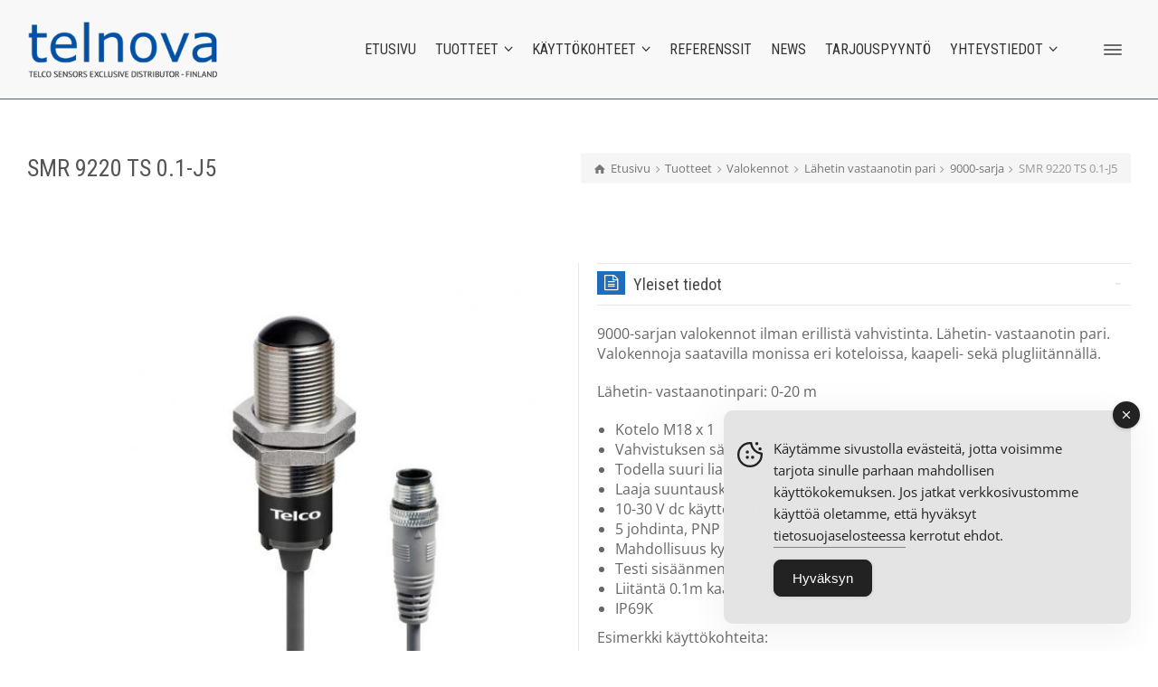

--- FILE ---
content_type: text/html; charset=UTF-8
request_url: https://www.telnova.fi/tuotetiedot/smr-9220-ts-0-1-j5/
body_size: 32762
content:
<!doctype html>
<html lang="fi" class="no-js">
<head> 
<meta charset="UTF-8" />  
<meta name="viewport" content="width=device-width, initial-scale=1, maximum-scale=1">
<script type='text/javascript' id='asp-9734ae24-js-before'>if ( typeof window.ASP == 'undefined') { window.ASP = {wp_rocket_exception: "DOMContentLoaded", ajaxurl: "https:\/\/www.telnova.fi\/wp-admin\/admin-ajax.php", backend_ajaxurl: "https:\/\/www.telnova.fi\/wp-admin\/admin-ajax.php", asp_url: "https:\/\/www.telnova.fi\/wp-content\/plugins\/ajax-search-pro\/", upload_url: "https:\/\/www.telnova.fi\/wp-content\/uploads\/asp_upload\/", detect_ajax: 0, media_query: "31v1eT", version: 5072, pageHTML: "", additional_scripts: [{"handle":"wd-asp-ajaxsearchpro","path":"\/home\/telnovaf\/public_html\/wp-content\/plugins\/ajax-search-pro\/js\/min\/plugin\/merged\/asp.min.js","src":"https:\/\/www.telnova.fi\/wp-content\/plugins\/ajax-search-pro\/js\/min\/plugin\/merged\/asp.min.js","prereq":false}], script_async_load: false, font_url: "https:\/\/www.telnova.fi\/wp-content\/plugins\/ajax-search-pro\/css\/fonts\/icons\/icons2.woff2", init_only_in_viewport: true, highlight: {"enabled":false,"data":[]}, debug: false, instances: {}, analytics: {"method":"event","tracking_id":"UA-162470017-1","event":{"focus":{"active":"1","action":"focus","category":"ASP {search_id} | {search_name}","label":"Input focus","value":"1"},"search_start":{"active":"0","action":"search_start","category":"ASP {search_id} | {search_name}","label":"Phrase: {phrase}","value":"1"},"search_end":{"active":"1","action":"search_end","category":"ASP {search_id} | {search_name}","label":"{phrase} | {results_count}","value":"1"},"magnifier":{"active":"1","action":"magnifier","category":"ASP {search_id} | {search_name}","label":"Magnifier clicked","value":"1"},"return":{"active":"1","action":"return","category":"ASP {search_id} | {search_name}","label":"Return button pressed","value":"1"},"try_this":{"active":1,"action":"try_this","category":"ASP {search_id} | {search_name}","label":"Try this click | {phrase}","value":"1"},"facet_change":{"active":"0","action":"facet_change","category":"ASP {search_id} | {search_name}","label":"{option_label} | {option_value}","value":"1"},"result_click":{"active":"1","action":"result_click","category":"ASP {search_id} | {search_name}","label":"{result_title} | {result_url}","value":"1"}}}}};</script><meta name='robots' content='index, follow, max-image-preview:large, max-snippet:-1, max-video-preview:-1' />
<script type="text/javascript">/*<![CDATA[ */ var html = document.getElementsByTagName("html")[0]; html.className = html.className.replace("no-js", "js"); window.onerror=function(e,f){var body = document.getElementsByTagName("body")[0]; body.className = body.className.replace("rt-loading", ""); var e_file = document.createElement("a");e_file.href = f;console.log( e );console.log( e_file.pathname );}/* ]]>*/</script>
<!-- This site is optimized with the Yoast SEO plugin v26.8 - https://yoast.com/product/yoast-seo-wordpress/ -->
<title>Telco Sensors valokenno, vasntaaotin - SMR 9220 TS 0.1-J5 - Telnova</title>
<meta name="description" content="Telco valokenno vastaanotin SMR 9220 TS 0.1-J5. Valokenno on helppo suunnata pitkälläkin matkalla. Yleisimmät malli saatavilla heti varastosta!" />
<link rel="canonical" href="https://www.telnova.fi/tuotetiedot/smr-9220-ts-0-1-j5/" />
<meta property="og:locale" content="fi_FI" />
<meta property="og:type" content="article" />
<meta property="og:title" content="Telco Sensors valokenno, vasntaaotin - SMR 9220 TS 0.1-J5 - Telnova" />
<meta property="og:description" content="Telco valokenno vastaanotin SMR 9220 TS 0.1-J5. Valokenno on helppo suunnata pitkälläkin matkalla. Yleisimmät malli saatavilla heti varastosta!" />
<meta property="og:url" content="https://www.telnova.fi/tuotetiedot/smr-9220-ts-0-1-j5/" />
<meta property="og:site_name" content="Telnova" />
<meta property="article:modified_time" content="2020-09-07T10:17:56+00:00" />
<meta property="og:image" content="https://www.telnova.fi/wp-content/uploads/2020/04/TELCO-VALOKENNO-VASTAANOTIN-SMR-9270-TS-0.jpg" />
<meta property="og:image:width" content="700" />
<meta property="og:image:height" content="513" />
<meta property="og:image:type" content="image/jpeg" />
<meta name="twitter:card" content="summary_large_image" />
<meta name="twitter:label1" content="Arvioitu lukuaika" />
<meta name="twitter:data1" content="1 minuutti" />
<script type="application/ld+json" class="yoast-schema-graph">{"@context":"https://schema.org","@graph":[{"@type":"WebPage","@id":"https://www.telnova.fi/tuotetiedot/smr-9220-ts-0-1-j5/","url":"https://www.telnova.fi/tuotetiedot/smr-9220-ts-0-1-j5/","name":"Telco Sensors valokenno, vasntaaotin - SMR 9220 TS 0.1-J5 - Telnova","isPartOf":{"@id":"https://www.telnova.fi/#website"},"primaryImageOfPage":{"@id":"https://www.telnova.fi/tuotetiedot/smr-9220-ts-0-1-j5/#primaryimage"},"image":{"@id":"https://www.telnova.fi/tuotetiedot/smr-9220-ts-0-1-j5/#primaryimage"},"thumbnailUrl":"https://www.telnova.fi/wp-content/uploads/2020/04/TELCO-VALOKENNO-VASTAANOTIN-SMR-9270-TS-0.jpg","datePublished":"2020-04-17T10:15:33+00:00","dateModified":"2020-09-07T10:17:56+00:00","description":"Telco valokenno vastaanotin SMR 9220 TS 0.1-J5. Valokenno on helppo suunnata pitkälläkin matkalla. Yleisimmät malli saatavilla heti varastosta!","breadcrumb":{"@id":"https://www.telnova.fi/tuotetiedot/smr-9220-ts-0-1-j5/#breadcrumb"},"inLanguage":"fi","potentialAction":[{"@type":"ReadAction","target":["https://www.telnova.fi/tuotetiedot/smr-9220-ts-0-1-j5/"]}]},{"@type":"ImageObject","inLanguage":"fi","@id":"https://www.telnova.fi/tuotetiedot/smr-9220-ts-0-1-j5/#primaryimage","url":"https://www.telnova.fi/wp-content/uploads/2020/04/TELCO-VALOKENNO-VASTAANOTIN-SMR-9270-TS-0.jpg","contentUrl":"https://www.telnova.fi/wp-content/uploads/2020/04/TELCO-VALOKENNO-VASTAANOTIN-SMR-9270-TS-0.jpg","width":700,"height":513,"caption":"telco sensors optinen anturi valokenno vastaanotin"},{"@type":"BreadcrumbList","@id":"https://www.telnova.fi/tuotetiedot/smr-9220-ts-0-1-j5/#breadcrumb","itemListElement":[{"@type":"ListItem","position":1,"name":"Home","item":"https://www.telnova.fi/"},{"@type":"ListItem","position":2,"name":"SMR 9220 TS 0.1-J5"}]},{"@type":"WebSite","@id":"https://www.telnova.fi/#website","url":"https://www.telnova.fi/","name":"Telnova","description":"Telco Sensors maahantuoja","publisher":{"@id":"https://www.telnova.fi/#organization"},"potentialAction":[{"@type":"SearchAction","target":{"@type":"EntryPoint","urlTemplate":"https://www.telnova.fi/?s={search_term_string}"},"query-input":{"@type":"PropertyValueSpecification","valueRequired":true,"valueName":"search_term_string"}}],"inLanguage":"fi"},{"@type":"Organization","@id":"https://www.telnova.fi/#organization","name":"Telnova","url":"https://www.telnova.fi/","logo":{"@type":"ImageObject","inLanguage":"fi","@id":"https://www.telnova.fi/#/schema/logo/image/","url":"https://www.telnova.fi/wp-content/uploads/2020/05/Telnova-logo-1.jpg","contentUrl":"https://www.telnova.fi/wp-content/uploads/2020/05/Telnova-logo-1.jpg","width":275,"height":90,"caption":"Telnova"},"image":{"@id":"https://www.telnova.fi/#/schema/logo/image/"}}]}</script>
<!-- / Yoast SEO plugin. -->
<link rel='dns-prefetch' href='//fonts.googleapis.com' />
<link rel="alternate" type="application/rss+xml" title="Telnova &raquo; syöte" href="https://www.telnova.fi/feed/" />
<link rel="alternate" type="application/rss+xml" title="Telnova &raquo; kommenttien syöte" href="https://www.telnova.fi/comments/feed/" />
<link rel="alternate" title="oEmbed (JSON)" type="application/json+oembed" href="https://www.telnova.fi/wp-json/oembed/1.0/embed?url=https%3A%2F%2Fwww.telnova.fi%2Ftuotetiedot%2Fsmr-9220-ts-0-1-j5%2F" />
<link rel="alternate" title="oEmbed (XML)" type="text/xml+oembed" href="https://www.telnova.fi/wp-json/oembed/1.0/embed?url=https%3A%2F%2Fwww.telnova.fi%2Ftuotetiedot%2Fsmr-9220-ts-0-1-j5%2F&#038;format=xml" />
<style id='wp-img-auto-sizes-contain-inline-css' type='text/css'>
img:is([sizes=auto i],[sizes^="auto," i]){contain-intrinsic-size:3000px 1500px}
/*# sourceURL=wp-img-auto-sizes-contain-inline-css */
</style>
<!-- <link rel='stylesheet' id='wp-block-library-css' href='https://www.telnova.fi/wp-includes/css/dist/block-library/style.min.css?ver=6.9' type='text/css' media='all' /> -->
<link rel="stylesheet" type="text/css" href="//www.telnova.fi/wp-content/cache/wpfc-minified/qa7b5epc/dxy4l.css" media="all"/>
<style id='global-styles-inline-css' type='text/css'>
:root{--wp--preset--aspect-ratio--square: 1;--wp--preset--aspect-ratio--4-3: 4/3;--wp--preset--aspect-ratio--3-4: 3/4;--wp--preset--aspect-ratio--3-2: 3/2;--wp--preset--aspect-ratio--2-3: 2/3;--wp--preset--aspect-ratio--16-9: 16/9;--wp--preset--aspect-ratio--9-16: 9/16;--wp--preset--color--black: #000000;--wp--preset--color--cyan-bluish-gray: #abb8c3;--wp--preset--color--white: #ffffff;--wp--preset--color--pale-pink: #f78da7;--wp--preset--color--vivid-red: #cf2e2e;--wp--preset--color--luminous-vivid-orange: #ff6900;--wp--preset--color--luminous-vivid-amber: #fcb900;--wp--preset--color--light-green-cyan: #7bdcb5;--wp--preset--color--vivid-green-cyan: #00d084;--wp--preset--color--pale-cyan-blue: #8ed1fc;--wp--preset--color--vivid-cyan-blue: #0693e3;--wp--preset--color--vivid-purple: #9b51e0;--wp--preset--gradient--vivid-cyan-blue-to-vivid-purple: linear-gradient(135deg,rgb(6,147,227) 0%,rgb(155,81,224) 100%);--wp--preset--gradient--light-green-cyan-to-vivid-green-cyan: linear-gradient(135deg,rgb(122,220,180) 0%,rgb(0,208,130) 100%);--wp--preset--gradient--luminous-vivid-amber-to-luminous-vivid-orange: linear-gradient(135deg,rgb(252,185,0) 0%,rgb(255,105,0) 100%);--wp--preset--gradient--luminous-vivid-orange-to-vivid-red: linear-gradient(135deg,rgb(255,105,0) 0%,rgb(207,46,46) 100%);--wp--preset--gradient--very-light-gray-to-cyan-bluish-gray: linear-gradient(135deg,rgb(238,238,238) 0%,rgb(169,184,195) 100%);--wp--preset--gradient--cool-to-warm-spectrum: linear-gradient(135deg,rgb(74,234,220) 0%,rgb(151,120,209) 20%,rgb(207,42,186) 40%,rgb(238,44,130) 60%,rgb(251,105,98) 80%,rgb(254,248,76) 100%);--wp--preset--gradient--blush-light-purple: linear-gradient(135deg,rgb(255,206,236) 0%,rgb(152,150,240) 100%);--wp--preset--gradient--blush-bordeaux: linear-gradient(135deg,rgb(254,205,165) 0%,rgb(254,45,45) 50%,rgb(107,0,62) 100%);--wp--preset--gradient--luminous-dusk: linear-gradient(135deg,rgb(255,203,112) 0%,rgb(199,81,192) 50%,rgb(65,88,208) 100%);--wp--preset--gradient--pale-ocean: linear-gradient(135deg,rgb(255,245,203) 0%,rgb(182,227,212) 50%,rgb(51,167,181) 100%);--wp--preset--gradient--electric-grass: linear-gradient(135deg,rgb(202,248,128) 0%,rgb(113,206,126) 100%);--wp--preset--gradient--midnight: linear-gradient(135deg,rgb(2,3,129) 0%,rgb(40,116,252) 100%);--wp--preset--font-size--small: 13px;--wp--preset--font-size--medium: 20px;--wp--preset--font-size--large: 36px;--wp--preset--font-size--x-large: 42px;--wp--preset--spacing--20: 0.44rem;--wp--preset--spacing--30: 0.67rem;--wp--preset--spacing--40: 1rem;--wp--preset--spacing--50: 1.5rem;--wp--preset--spacing--60: 2.25rem;--wp--preset--spacing--70: 3.38rem;--wp--preset--spacing--80: 5.06rem;--wp--preset--shadow--natural: 6px 6px 9px rgba(0, 0, 0, 0.2);--wp--preset--shadow--deep: 12px 12px 50px rgba(0, 0, 0, 0.4);--wp--preset--shadow--sharp: 6px 6px 0px rgba(0, 0, 0, 0.2);--wp--preset--shadow--outlined: 6px 6px 0px -3px rgb(255, 255, 255), 6px 6px rgb(0, 0, 0);--wp--preset--shadow--crisp: 6px 6px 0px rgb(0, 0, 0);}:where(.is-layout-flex){gap: 0.5em;}:where(.is-layout-grid){gap: 0.5em;}body .is-layout-flex{display: flex;}.is-layout-flex{flex-wrap: wrap;align-items: center;}.is-layout-flex > :is(*, div){margin: 0;}body .is-layout-grid{display: grid;}.is-layout-grid > :is(*, div){margin: 0;}:where(.wp-block-columns.is-layout-flex){gap: 2em;}:where(.wp-block-columns.is-layout-grid){gap: 2em;}:where(.wp-block-post-template.is-layout-flex){gap: 1.25em;}:where(.wp-block-post-template.is-layout-grid){gap: 1.25em;}.has-black-color{color: var(--wp--preset--color--black) !important;}.has-cyan-bluish-gray-color{color: var(--wp--preset--color--cyan-bluish-gray) !important;}.has-white-color{color: var(--wp--preset--color--white) !important;}.has-pale-pink-color{color: var(--wp--preset--color--pale-pink) !important;}.has-vivid-red-color{color: var(--wp--preset--color--vivid-red) !important;}.has-luminous-vivid-orange-color{color: var(--wp--preset--color--luminous-vivid-orange) !important;}.has-luminous-vivid-amber-color{color: var(--wp--preset--color--luminous-vivid-amber) !important;}.has-light-green-cyan-color{color: var(--wp--preset--color--light-green-cyan) !important;}.has-vivid-green-cyan-color{color: var(--wp--preset--color--vivid-green-cyan) !important;}.has-pale-cyan-blue-color{color: var(--wp--preset--color--pale-cyan-blue) !important;}.has-vivid-cyan-blue-color{color: var(--wp--preset--color--vivid-cyan-blue) !important;}.has-vivid-purple-color{color: var(--wp--preset--color--vivid-purple) !important;}.has-black-background-color{background-color: var(--wp--preset--color--black) !important;}.has-cyan-bluish-gray-background-color{background-color: var(--wp--preset--color--cyan-bluish-gray) !important;}.has-white-background-color{background-color: var(--wp--preset--color--white) !important;}.has-pale-pink-background-color{background-color: var(--wp--preset--color--pale-pink) !important;}.has-vivid-red-background-color{background-color: var(--wp--preset--color--vivid-red) !important;}.has-luminous-vivid-orange-background-color{background-color: var(--wp--preset--color--luminous-vivid-orange) !important;}.has-luminous-vivid-amber-background-color{background-color: var(--wp--preset--color--luminous-vivid-amber) !important;}.has-light-green-cyan-background-color{background-color: var(--wp--preset--color--light-green-cyan) !important;}.has-vivid-green-cyan-background-color{background-color: var(--wp--preset--color--vivid-green-cyan) !important;}.has-pale-cyan-blue-background-color{background-color: var(--wp--preset--color--pale-cyan-blue) !important;}.has-vivid-cyan-blue-background-color{background-color: var(--wp--preset--color--vivid-cyan-blue) !important;}.has-vivid-purple-background-color{background-color: var(--wp--preset--color--vivid-purple) !important;}.has-black-border-color{border-color: var(--wp--preset--color--black) !important;}.has-cyan-bluish-gray-border-color{border-color: var(--wp--preset--color--cyan-bluish-gray) !important;}.has-white-border-color{border-color: var(--wp--preset--color--white) !important;}.has-pale-pink-border-color{border-color: var(--wp--preset--color--pale-pink) !important;}.has-vivid-red-border-color{border-color: var(--wp--preset--color--vivid-red) !important;}.has-luminous-vivid-orange-border-color{border-color: var(--wp--preset--color--luminous-vivid-orange) !important;}.has-luminous-vivid-amber-border-color{border-color: var(--wp--preset--color--luminous-vivid-amber) !important;}.has-light-green-cyan-border-color{border-color: var(--wp--preset--color--light-green-cyan) !important;}.has-vivid-green-cyan-border-color{border-color: var(--wp--preset--color--vivid-green-cyan) !important;}.has-pale-cyan-blue-border-color{border-color: var(--wp--preset--color--pale-cyan-blue) !important;}.has-vivid-cyan-blue-border-color{border-color: var(--wp--preset--color--vivid-cyan-blue) !important;}.has-vivid-purple-border-color{border-color: var(--wp--preset--color--vivid-purple) !important;}.has-vivid-cyan-blue-to-vivid-purple-gradient-background{background: var(--wp--preset--gradient--vivid-cyan-blue-to-vivid-purple) !important;}.has-light-green-cyan-to-vivid-green-cyan-gradient-background{background: var(--wp--preset--gradient--light-green-cyan-to-vivid-green-cyan) !important;}.has-luminous-vivid-amber-to-luminous-vivid-orange-gradient-background{background: var(--wp--preset--gradient--luminous-vivid-amber-to-luminous-vivid-orange) !important;}.has-luminous-vivid-orange-to-vivid-red-gradient-background{background: var(--wp--preset--gradient--luminous-vivid-orange-to-vivid-red) !important;}.has-very-light-gray-to-cyan-bluish-gray-gradient-background{background: var(--wp--preset--gradient--very-light-gray-to-cyan-bluish-gray) !important;}.has-cool-to-warm-spectrum-gradient-background{background: var(--wp--preset--gradient--cool-to-warm-spectrum) !important;}.has-blush-light-purple-gradient-background{background: var(--wp--preset--gradient--blush-light-purple) !important;}.has-blush-bordeaux-gradient-background{background: var(--wp--preset--gradient--blush-bordeaux) !important;}.has-luminous-dusk-gradient-background{background: var(--wp--preset--gradient--luminous-dusk) !important;}.has-pale-ocean-gradient-background{background: var(--wp--preset--gradient--pale-ocean) !important;}.has-electric-grass-gradient-background{background: var(--wp--preset--gradient--electric-grass) !important;}.has-midnight-gradient-background{background: var(--wp--preset--gradient--midnight) !important;}.has-small-font-size{font-size: var(--wp--preset--font-size--small) !important;}.has-medium-font-size{font-size: var(--wp--preset--font-size--medium) !important;}.has-large-font-size{font-size: var(--wp--preset--font-size--large) !important;}.has-x-large-font-size{font-size: var(--wp--preset--font-size--x-large) !important;}
/*# sourceURL=global-styles-inline-css */
</style>
<style id='classic-theme-styles-inline-css' type='text/css'>
/*! This file is auto-generated */
.wp-block-button__link{color:#fff;background-color:#32373c;border-radius:9999px;box-shadow:none;text-decoration:none;padding:calc(.667em + 2px) calc(1.333em + 2px);font-size:1.125em}.wp-block-file__button{background:#32373c;color:#fff;text-decoration:none}
/*# sourceURL=/wp-includes/css/classic-themes.min.css */
</style>
<!-- <link rel='stylesheet' id='contact-form-7-css' href='https://www.telnova.fi/wp-content/plugins/contact-form-7/includes/css/styles.css?ver=6.1.4' type='text/css' media='all' /> -->
<link rel="stylesheet" type="text/css" href="//www.telnova.fi/wp-content/cache/wpfc-minified/kwtpve4l/dxy4l.css" media="all"/>
<style id='contact-form-7-inline-css' type='text/css'>
.wpcf7 .wpcf7-recaptcha iframe {margin-bottom: 0;}.wpcf7 .wpcf7-recaptcha[data-align="center"] > div {margin: 0 auto;}.wpcf7 .wpcf7-recaptcha[data-align="right"] > div {margin: 0 0 0 auto;}
/*# sourceURL=contact-form-7-inline-css */
</style>
<!-- <link rel='stylesheet' id='simple-gdpr-cookie-compliance-css' href='https://www.telnova.fi/wp-content/plugins/simple-gdpr-cookie-compliance/public/assets/dist/public.min.css?ver=2.0.0' type='text/css' media='all' /> -->
<link rel="stylesheet" type="text/css" href="//www.telnova.fi/wp-content/cache/wpfc-minified/fr0b496w/dxy4l.css" media="all"/>
<style id='simple-gdpr-cookie-compliance-inline-css' type='text/css'>
:root{--sgcc-text-color:#222222;--sgcc-link-color:#222222;--sgcc-link-hover-color:#1f6cba;--sgcc-notice-background-color:#E4E4E4;--sgcc-cookie-icon-color:#222222;--sgcc-close-button-background-color:#222222;--sgcc-close-button-hover-background-color:#1f6cba;--sgcc-close-button-color:#ffffff;--sgcc-close-button-hover-color:#ffffff;--sgcc-accept-button-background-color:#222222;--sgcc-accept-button-hover-background-color:#1f6cba;--sgcc-accept-button-color:#ffffff;--sgcc-accept-button-hover-color:#ffffff;--sgcc-accept-button-border-color:#222222;--sgcc-accept-button-hover-border-color:#1f6cba;}.sgcc-main-wrapper[data-layout=custom_width],.sgcc-main-wrapper[data-layout=pop_up]{--width :450px;}.sgcc-main-wrapper[data-layout=custom_width].position-bottom-right{--right :30px;--bottom :30px;}
/*# sourceURL=simple-gdpr-cookie-compliance-inline-css */
</style>
<!-- <link rel='stylesheet' id='wpcf7-redirect-script-frontend-css' href='https://www.telnova.fi/wp-content/plugins/wpcf7-redirect/build/assets/frontend-script.css?ver=2c532d7e2be36f6af233' type='text/css' media='all' /> -->
<!-- <link rel='stylesheet' id='theme-style-all-css' href='https://www.telnova.fi/wp-content/themes/rttheme19/css/layout3/app.min.css?ver=2.18.2' type='text/css' media='all' /> -->
<!-- <link rel='stylesheet' id='mediaelement-skin-css' href='https://www.telnova.fi/wp-content/themes/rttheme19/css/mejs-skin.min.css?ver=2.18.2' type='text/css' media='all' /> -->
<!-- <link rel='stylesheet' id='fontello-css' href='https://www.telnova.fi/wp-content/themes/rttheme19/css/fontello/css/fontello.css?ver=2.18.2' type='text/css' media='all' /> -->
<!-- <link rel='stylesheet' id='theme-style-css' href='https://www.telnova.fi/wp-content/themes/rttheme19-child/style.css?ver=6.9' type='text/css' media='all' /> -->
<!-- <link rel='stylesheet' id='theme-dynamic-css' href='https://www.telnova.fi/wp-content/uploads/rttheme19/dynamic-style.css?ver=260120185740' type='text/css' media='all' /> -->
<link rel="stylesheet" type="text/css" href="//www.telnova.fi/wp-content/cache/wpfc-minified/7nfplj7x/dy24w.css" media="all"/>
<link rel='stylesheet' id='rt-google-fonts-css' href='//fonts.googleapis.com/css?family=Roboto+Condensed%3Aregular%2C700%7COpen+Sans%3Aregular&#038;subset=latin%2Clatin-ext&#038;ver=1.0.0' type='text/css' media='all' />
<script type="text/javascript" id="wpml-cookie-js-extra">
/* <![CDATA[ */
var wpml_cookies = {"wp-wpml_current_language":{"value":"fi","expires":1,"path":"/"}};
var wpml_cookies = {"wp-wpml_current_language":{"value":"fi","expires":1,"path":"/"}};
//# sourceURL=wpml-cookie-js-extra
/* ]]> */
</script>
<script src='//www.telnova.fi/wp-content/cache/wpfc-minified/5h99h2o/dxy4l.js' type="text/javascript"></script>
<!-- <script type="text/javascript" src="https://www.telnova.fi/wp-content/plugins/sitepress-multilingual-cms/res/js/cookies/language-cookie.js?ver=486900" id="wpml-cookie-js" defer="defer" data-wp-strategy="defer"></script> -->
<!-- <script type="text/javascript" src="https://www.telnova.fi/wp-includes/js/jquery/jquery.min.js?ver=3.7.1" id="jquery-core-js"></script> -->
<!-- <script type="text/javascript" src="https://www.telnova.fi/wp-includes/js/jquery/jquery-migrate.min.js?ver=3.4.1" id="jquery-migrate-js"></script> -->
<script></script><link rel="https://api.w.org/" href="https://www.telnova.fi/wp-json/" /><link rel="EditURI" type="application/rsd+xml" title="RSD" href="https://www.telnova.fi/xmlrpc.php?rsd" />
<meta name="generator" content="WordPress 6.9" />
<link rel='shortlink' href='https://www.telnova.fi/?p=5121' />
<meta name="generator" content="WPML ver:4.8.6 stt:18;" />
<!-- Global site tag (gtag.js) - Google Analytics -->
<script async src="https://www.googletagmanager.com/gtag/js?id=UA-162470017-1"></script>
<script>
window.dataLayer = window.dataLayer || [];
function gtag(){dataLayer.push(arguments);}
gtag('js', new Date());
gtag('config', 'UA-162470017-1');
</script>
<!--[if lt IE 9]><script src="https://www.telnova.fi/wp-content/themes/rttheme19/js/html5shiv.min.js"></script><![endif]-->
<!--[if gte IE 9]> <style type="text/css"> .gradient { filter: none; } </style> <![endif]-->
<!--Child Theme:Yes Theme Version:2.18.2 Plugin Version:2.18-->
<meta name="generator" content="Powered by WPBakery Page Builder - drag and drop page builder for WordPress."/>
<meta name="generator" content="Powered by Slider Revolution 6.7.40 - responsive, Mobile-Friendly Slider Plugin for WordPress with comfortable drag and drop interface." />
<link rel="icon" href="https://www.telnova.fi/wp-content/uploads/2020/06/cropped-logo-32x32.jpg" sizes="32x32" />
<link rel="icon" href="https://www.telnova.fi/wp-content/uploads/2020/06/cropped-logo-192x192.jpg" sizes="192x192" />
<link rel="apple-touch-icon" href="https://www.telnova.fi/wp-content/uploads/2020/06/cropped-logo-180x180.jpg" />
<meta name="msapplication-TileImage" content="https://www.telnova.fi/wp-content/uploads/2020/06/cropped-logo-270x270.jpg" />
<script>function setREVStartSize(e){
//window.requestAnimationFrame(function() {
window.RSIW = window.RSIW===undefined ? window.innerWidth : window.RSIW;
window.RSIH = window.RSIH===undefined ? window.innerHeight : window.RSIH;
try {
var pw = document.getElementById(e.c).parentNode.offsetWidth,
newh;
pw = pw===0 || isNaN(pw) || (e.l=="fullwidth" || e.layout=="fullwidth") ? window.RSIW : pw;
e.tabw = e.tabw===undefined ? 0 : parseInt(e.tabw);
e.thumbw = e.thumbw===undefined ? 0 : parseInt(e.thumbw);
e.tabh = e.tabh===undefined ? 0 : parseInt(e.tabh);
e.thumbh = e.thumbh===undefined ? 0 : parseInt(e.thumbh);
e.tabhide = e.tabhide===undefined ? 0 : parseInt(e.tabhide);
e.thumbhide = e.thumbhide===undefined ? 0 : parseInt(e.thumbhide);
e.mh = e.mh===undefined || e.mh=="" || e.mh==="auto" ? 0 : parseInt(e.mh,0);
if(e.layout==="fullscreen" || e.l==="fullscreen")
newh = Math.max(e.mh,window.RSIH);
else{
e.gw = Array.isArray(e.gw) ? e.gw : [e.gw];
for (var i in e.rl) if (e.gw[i]===undefined || e.gw[i]===0) e.gw[i] = e.gw[i-1];
e.gh = e.el===undefined || e.el==="" || (Array.isArray(e.el) && e.el.length==0)? e.gh : e.el;
e.gh = Array.isArray(e.gh) ? e.gh : [e.gh];
for (var i in e.rl) if (e.gh[i]===undefined || e.gh[i]===0) e.gh[i] = e.gh[i-1];
var nl = new Array(e.rl.length),
ix = 0,
sl;
e.tabw = e.tabhide>=pw ? 0 : e.tabw;
e.thumbw = e.thumbhide>=pw ? 0 : e.thumbw;
e.tabh = e.tabhide>=pw ? 0 : e.tabh;
e.thumbh = e.thumbhide>=pw ? 0 : e.thumbh;
for (var i in e.rl) nl[i] = e.rl[i]<window.RSIW ? 0 : e.rl[i];
sl = nl[0];
for (var i in nl) if (sl>nl[i] && nl[i]>0) { sl = nl[i]; ix=i;}
var m = pw>(e.gw[ix]+e.tabw+e.thumbw) ? 1 : (pw-(e.tabw+e.thumbw)) / (e.gw[ix]);
newh =  (e.gh[ix] * m) + (e.tabh + e.thumbh);
}
var el = document.getElementById(e.c);
if (el!==null && el) el.style.height = newh+"px";
el = document.getElementById(e.c+"_wrapper");
if (el!==null && el) {
el.style.height = newh+"px";
el.style.display = "block";
}
} catch(e){
console.log("Failure at Presize of Slider:" + e)
}
//});
};</script>
<style type="text/css" id="wp-custom-css">
.product-showcase-categories .product_info > *:not(:first-child):not(.clean_heading){
display:none;
}
/* Fix word-break on tables */
table th, table td, table caption {
word-wrap: break-word;
word-break: normal;
}
.action_buttons {
display: none !important;
}		</style>
<noscript><style> .wpb_animate_when_almost_visible { opacity: 1; }</style></noscript><!-- <link rel='stylesheet' id='rs-plugin-settings-css' href='//www.telnova.fi/wp-content/plugins/revslider/sr6/assets/css/rs6.css?ver=6.7.40' type='text/css' media='all' /> -->
<link rel="stylesheet" type="text/css" href="//www.telnova.fi/wp-content/cache/wpfc-minified/7kwlfxcn/dxy4l.css" media="all"/>
<style id='rs-plugin-settings-inline-css' type='text/css'>
#rs-demo-id {}
/*# sourceURL=rs-plugin-settings-inline-css */
</style>
<!-- <link rel="stylesheet" id="asp-basic" href="https://www.telnova.fi/wp-content/cache/asp/style.basic-ho-is-po-no-da-co-au-se-is.css?mq=31v1eT" media="all" /> -->
<link rel="stylesheet" type="text/css" href="//www.telnova.fi/wp-content/cache/wpfc-minified/m8jel31e/dxy4l.css" media="all"/><style id='asp-instance-42'>div[id*='ajaxsearchpro42_'] div.asp_loader,div[id*='ajaxsearchpro42_'] div.asp_loader *{box-sizing:border-box !important;margin:0;padding:0;box-shadow:none}div[id*='ajaxsearchpro42_'] div.asp_loader{box-sizing:border-box;display:flex;flex:0 1 auto;flex-direction:column;flex-grow:0;flex-shrink:0;flex-basis:28px;max-width:100%;max-height:100%;align-items:center;justify-content:center}div[id*='ajaxsearchpro42_'] div.asp_loader-inner{width:100%;margin:0 auto;text-align:center;height:100%}@-webkit-keyframes rotate-simple{0%{-webkit-transform:rotate(0deg);transform:rotate(0deg)}50%{-webkit-transform:rotate(180deg);transform:rotate(180deg)}100%{-webkit-transform:rotate(360deg);transform:rotate(360deg)}}@keyframes rotate-simple{0%{-webkit-transform:rotate(0deg);transform:rotate(0deg)}50%{-webkit-transform:rotate(180deg);transform:rotate(180deg)}100%{-webkit-transform:rotate(360deg);transform:rotate(360deg)}}div[id*='ajaxsearchpro42_'] div.asp_simple-circle{margin:0;height:100%;width:100%;animation:rotate-simple 0.8s infinite linear;-webkit-animation:rotate-simple 0.8s infinite linear;border:4px solid rgb(255,255,255);border-right-color:transparent;border-radius:50%;box-sizing:border-box}div[id*='ajaxsearchprores42_'] .asp_res_loader div.asp_loader,div[id*='ajaxsearchprores42_'] .asp_res_loader div.asp_loader *{box-sizing:border-box !important;margin:0;padding:0;box-shadow:none}div[id*='ajaxsearchprores42_'] .asp_res_loader div.asp_loader{box-sizing:border-box;display:flex;flex:0 1 auto;flex-direction:column;flex-grow:0;flex-shrink:0;flex-basis:28px;max-width:100%;max-height:100%;align-items:center;justify-content:center}div[id*='ajaxsearchprores42_'] .asp_res_loader div.asp_loader-inner{width:100%;margin:0 auto;text-align:center;height:100%}@-webkit-keyframes rotate-simple{0%{-webkit-transform:rotate(0deg);transform:rotate(0deg)}50%{-webkit-transform:rotate(180deg);transform:rotate(180deg)}100%{-webkit-transform:rotate(360deg);transform:rotate(360deg)}}@keyframes rotate-simple{0%{-webkit-transform:rotate(0deg);transform:rotate(0deg)}50%{-webkit-transform:rotate(180deg);transform:rotate(180deg)}100%{-webkit-transform:rotate(360deg);transform:rotate(360deg)}}div[id*='ajaxsearchprores42_'] .asp_res_loader div.asp_simple-circle{margin:0;height:100%;width:100%;animation:rotate-simple 0.8s infinite linear;-webkit-animation:rotate-simple 0.8s infinite linear;border:4px solid rgb(255,255,255);border-right-color:transparent;border-radius:50%;box-sizing:border-box}#ajaxsearchpro42_1 div.asp_loader,#ajaxsearchpro42_2 div.asp_loader,#ajaxsearchpro42_1 div.asp_loader *,#ajaxsearchpro42_2 div.asp_loader *{box-sizing:border-box !important;margin:0;padding:0;box-shadow:none}#ajaxsearchpro42_1 div.asp_loader,#ajaxsearchpro42_2 div.asp_loader{box-sizing:border-box;display:flex;flex:0 1 auto;flex-direction:column;flex-grow:0;flex-shrink:0;flex-basis:28px;max-width:100%;max-height:100%;align-items:center;justify-content:center}#ajaxsearchpro42_1 div.asp_loader-inner,#ajaxsearchpro42_2 div.asp_loader-inner{width:100%;margin:0 auto;text-align:center;height:100%}@-webkit-keyframes rotate-simple{0%{-webkit-transform:rotate(0deg);transform:rotate(0deg)}50%{-webkit-transform:rotate(180deg);transform:rotate(180deg)}100%{-webkit-transform:rotate(360deg);transform:rotate(360deg)}}@keyframes rotate-simple{0%{-webkit-transform:rotate(0deg);transform:rotate(0deg)}50%{-webkit-transform:rotate(180deg);transform:rotate(180deg)}100%{-webkit-transform:rotate(360deg);transform:rotate(360deg)}}#ajaxsearchpro42_1 div.asp_simple-circle,#ajaxsearchpro42_2 div.asp_simple-circle{margin:0;height:100%;width:100%;animation:rotate-simple 0.8s infinite linear;-webkit-animation:rotate-simple 0.8s infinite linear;border:4px solid rgb(255,255,255);border-right-color:transparent;border-radius:50%;box-sizing:border-box}@-webkit-keyframes asp_an_fadeInDown{0%{opacity:0;-webkit-transform:translateY(-20px)}100%{opacity:1;-webkit-transform:translateY(0)}}@keyframes asp_an_fadeInDown{0%{opacity:0;transform:translateY(-20px)}100%{opacity:1;transform:translateY(0)}}.asp_an_fadeInDown{-webkit-animation-name:asp_an_fadeInDown;animation-name:asp_an_fadeInDown}div.asp_r.asp_r_42,div.asp_r.asp_r_42 *,div.asp_m.asp_m_42,div.asp_m.asp_m_42 *,div.asp_s.asp_s_42,div.asp_s.asp_s_42 *{-webkit-box-sizing:content-box;-moz-box-sizing:content-box;-ms-box-sizing:content-box;-o-box-sizing:content-box;box-sizing:content-box;border:0;border-radius:0;text-transform:none;text-shadow:none;box-shadow:none;text-decoration:none;text-align:left;letter-spacing:normal}div.asp_r.asp_r_42,div.asp_m.asp_m_42,div.asp_s.asp_s_42{-webkit-box-sizing:border-box;-moz-box-sizing:border-box;-ms-box-sizing:border-box;-o-box-sizing:border-box;box-sizing:border-box}div.asp_r.asp_r_42,div.asp_r.asp_r_42 *,div.asp_m.asp_m_42,div.asp_m.asp_m_42 *,div.asp_s.asp_s_42,div.asp_s.asp_s_42 *{padding:0;margin:0}.wpdreams_clear{clear:both}.asp_w_container_42{width:100%}#ajaxsearchpro42_1,#ajaxsearchpro42_2,div.asp_m.asp_m_42{width:100%;height:auto;max-height:none;border-radius:5px;background:#d1eaff;margin-top:0;margin-bottom:0;background-image:-moz-radial-gradient(center,ellipse cover,rgba(31,108,186,0.85),rgba(31,108,186,0.85));background-image:-webkit-gradient(radial,center center,0px,center center,100%,rgba(31,108,186,0.85),rgba(31,108,186,0.85));background-image:-webkit-radial-gradient(center,ellipse cover,rgba(31,108,186,0.85),rgba(31,108,186,0.85));background-image:-o-radial-gradient(center,ellipse cover,rgba(31,108,186,0.85),rgba(31,108,186,0.85));background-image:-ms-radial-gradient(center,ellipse cover,rgba(31,108,186,0.85),rgba(31,108,186,0.85));background-image:radial-gradient(ellipse at center,rgba(31,108,186,0.85),rgba(31,108,186,0.85));overflow:hidden;border:0 none rgb(141,213,239);border-radius:0;box-shadow:0 0 14px -6px rgba(0,0,0,0.63)}#ajaxsearchpro42_1 .probox,#ajaxsearchpro42_2 .probox,div.asp_m.asp_m_42 .probox{margin:0;height:34px;background-image:-moz-radial-gradient(center,ellipse cover,rgba(31,108,186,1),rgba(31,108,186,1));background-image:-webkit-gradient(radial,center center,0px,center center,100%,rgba(31,108,186,1),rgba(31,108,186,1));background-image:-webkit-radial-gradient(center,ellipse cover,rgba(31,108,186,1),rgba(31,108,186,1));background-image:-o-radial-gradient(center,ellipse cover,rgba(31,108,186,1),rgba(31,108,186,1));background-image:-ms-radial-gradient(center,ellipse cover,rgba(31,108,186,1),rgba(31,108,186,1));background-image:radial-gradient(ellipse at center,rgba(31,108,186,1),rgba(31,108,186,1));border:0 solid rgb(104,174,199);border-radius:0;box-shadow:none}p[id*=asp-try-42]{color:rgb(85,85,85) !important;display:block}div.asp_main_container+[id*=asp-try-42]{width:100%}p[id*=asp-try-42] a{color:rgb(255,181,86) !important}p[id*=asp-try-42] a:after{color:rgb(85,85,85) !important;display:inline;content:','}p[id*=asp-try-42] a:last-child:after{display:none}#ajaxsearchpro42_1 .probox .proinput,#ajaxsearchpro42_2 .probox .proinput,div.asp_m.asp_m_42 .probox .proinput{font-weight:normal;font-family:"Open Sans";color:rgb(255,255,255);font-size:12px;line-height:15px;text-shadow:none;line-height:normal;flex-grow:1;order:5;margin:0 0 0 10px;padding:0 5px}#ajaxsearchpro42_1 .probox .proinput input.orig,#ajaxsearchpro42_2 .probox .proinput input.orig,div.asp_m.asp_m_42 .probox .proinput input.orig{font-weight:normal;font-family:"Open Sans";color:rgb(255,255,255);font-size:12px;line-height:15px;text-shadow:none;line-height:normal;border:0;box-shadow:none;height:34px;position:relative;z-index:2;padding:0 !important;padding-top:2px !important;margin:-1px 0 0 -4px !important;width:100%;background:transparent !important}#ajaxsearchpro42_1 .probox .proinput input.autocomplete,#ajaxsearchpro42_2 .probox .proinput input.autocomplete,div.asp_m.asp_m_42 .probox .proinput input.autocomplete{font-weight:normal;font-family:"Open Sans";color:rgb(255,255,255);font-size:12px;line-height:15px;text-shadow:none;line-height:normal;opacity:0.25;height:34px;display:block;position:relative;z-index:1;padding:0 !important;margin:-1px 0 0 -4px !important;margin-top:-34px !important;width:100%;background:transparent !important}.rtl #ajaxsearchpro42_1 .probox .proinput input.orig,.rtl #ajaxsearchpro42_2 .probox .proinput input.orig,.rtl #ajaxsearchpro42_1 .probox .proinput input.autocomplete,.rtl #ajaxsearchpro42_2 .probox .proinput input.autocomplete,.rtl div.asp_m.asp_m_42 .probox .proinput input.orig,.rtl div.asp_m.asp_m_42 .probox .proinput input.autocomplete{font-weight:normal;font-family:"Open Sans";color:rgb(255,255,255);font-size:12px;line-height:15px;text-shadow:none;line-height:normal;direction:rtl;text-align:right}.rtl #ajaxsearchpro42_1 .probox .proinput,.rtl #ajaxsearchpro42_2 .probox .proinput,.rtl div.asp_m.asp_m_42 .probox .proinput{margin-right:2px}.rtl #ajaxsearchpro42_1 .probox .proloading,.rtl #ajaxsearchpro42_1 .probox .proclose,.rtl #ajaxsearchpro42_2 .probox .proloading,.rtl #ajaxsearchpro42_2 .probox .proclose,.rtl div.asp_m.asp_m_42 .probox .proloading,.rtl div.asp_m.asp_m_42 .probox .proclose{order:3}div.asp_m.asp_m_42 .probox .proinput input.orig::-webkit-input-placeholder{font-weight:normal;font-family:"Open Sans";color:rgb(255,255,255);font-size:12px;text-shadow:none;opacity:0.85}div.asp_m.asp_m_42 .probox .proinput input.orig::-moz-placeholder{font-weight:normal;font-family:"Open Sans";color:rgb(255,255,255);font-size:12px;text-shadow:none;opacity:0.85}div.asp_m.asp_m_42 .probox .proinput input.orig:-ms-input-placeholder{font-weight:normal;font-family:"Open Sans";color:rgb(255,255,255);font-size:12px;text-shadow:none;opacity:0.85}div.asp_m.asp_m_42 .probox .proinput input.orig:-moz-placeholder{font-weight:normal;font-family:"Open Sans";color:rgb(255,255,255);font-size:12px;text-shadow:none;opacity:0.85;line-height:normal !important}#ajaxsearchpro42_1 .probox .proinput input.autocomplete,#ajaxsearchpro42_2 .probox .proinput input.autocomplete,div.asp_m.asp_m_42 .probox .proinput input.autocomplete{font-weight:normal;font-family:"Open Sans";color:rgb(255,255,255);font-size:12px;line-height:15px;text-shadow:none;line-height:normal;border:0;box-shadow:none}#ajaxsearchpro42_1 .probox .proloading,#ajaxsearchpro42_1 .probox .proclose,#ajaxsearchpro42_1 .probox .promagnifier,#ajaxsearchpro42_1 .probox .prosettings,#ajaxsearchpro42_2 .probox .proloading,#ajaxsearchpro42_2 .probox .proclose,#ajaxsearchpro42_2 .probox .promagnifier,#ajaxsearchpro42_2 .probox .prosettings,div.asp_m.asp_m_42 .probox .proloading,div.asp_m.asp_m_42 .probox .proclose,div.asp_m.asp_m_42 .probox .promagnifier,div.asp_m.asp_m_42 .probox .prosettings{width:34px;height:34px;flex:0 0 34px;flex-grow:0;order:7;text-align:center}#ajaxsearchpro42_1 .probox .proclose svg,#ajaxsearchpro42_2 .probox .proclose svg,div.asp_m.asp_m_42 .probox .proclose svg{fill:rgb(254,254,254);background:rgb(51,51,51);box-shadow:0 0 0 2px rgba(255,255,255,0.9);border-radius:50%;box-sizing:border-box;margin-left:-10px;margin-top:-10px;padding:4px}#ajaxsearchpro42_1 .probox .proloading,#ajaxsearchpro42_2 .probox .proloading,div.asp_m.asp_m_42 .probox .proloading{width:34px;height:34px;min-width:34px;min-height:34px;max-width:34px;max-height:34px}#ajaxsearchpro42_1 .probox .proloading .asp_loader,#ajaxsearchpro42_2 .probox .proloading .asp_loader,div.asp_m.asp_m_42 .probox .proloading .asp_loader{width:30px;height:30px;min-width:30px;min-height:30px;max-width:30px;max-height:30px}#ajaxsearchpro42_1 .probox .promagnifier,#ajaxsearchpro42_2 .probox .promagnifier,div.asp_m.asp_m_42 .probox .promagnifier{width:auto;height:34px;flex:0 0 auto;order:7;-webkit-flex:0 0 auto;-webkit-order:7}div.asp_m.asp_m_42 .probox .promagnifier:focus-visible{outline:black outset}#ajaxsearchpro42_1 .probox .proloading .innericon,#ajaxsearchpro42_2 .probox .proloading .innericon,#ajaxsearchpro42_1 .probox .proclose .innericon,#ajaxsearchpro42_2 .probox .proclose .innericon,#ajaxsearchpro42_1 .probox .promagnifier .innericon,#ajaxsearchpro42_2 .probox .promagnifier .innericon,#ajaxsearchpro42_1 .probox .prosettings .innericon,#ajaxsearchpro42_2 .probox .prosettings .innericon,div.asp_m.asp_m_42 .probox .proloading .innericon,div.asp_m.asp_m_42 .probox .proclose .innericon,div.asp_m.asp_m_42 .probox .promagnifier .innericon,div.asp_m.asp_m_42 .probox .prosettings .innericon{text-align:center}#ajaxsearchpro42_1 .probox .promagnifier .innericon,#ajaxsearchpro42_2 .probox .promagnifier .innericon,div.asp_m.asp_m_42 .probox .promagnifier .innericon{display:block;width:34px;height:34px;float:right}#ajaxsearchpro42_1 .probox .promagnifier .asp_text_button,#ajaxsearchpro42_2 .probox .promagnifier .asp_text_button,div.asp_m.asp_m_42 .probox .promagnifier .asp_text_button{display:block;width:auto;height:34px;float:right;margin:0;padding:0 10px 0 2px;font-weight:normal;font-family:"Open Sans";color:rgb(51,51,51);font-size:15px;line-height:normal;text-shadow:none;line-height:34px}#ajaxsearchpro42_1 .probox .promagnifier .innericon svg,#ajaxsearchpro42_2 .probox .promagnifier .innericon svg,div.asp_m.asp_m_42 .probox .promagnifier .innericon svg{fill:rgb(255,255,255)}#ajaxsearchpro42_1 .probox .prosettings .innericon svg,#ajaxsearchpro42_2 .probox .prosettings .innericon svg,div.asp_m.asp_m_42 .probox .prosettings .innericon svg{fill:rgb(255,255,255)}#ajaxsearchpro42_1 .probox .promagnifier,#ajaxsearchpro42_2 .probox .promagnifier,div.asp_m.asp_m_42 .probox .promagnifier{width:34px;height:34px;background-image:-webkit-linear-gradient(180deg,rgb(70,142,190),rgb(70,142,190));background-image:-moz-linear-gradient(180deg,rgb(70,142,190),rgb(70,142,190));background-image:-o-linear-gradient(180deg,rgb(70,142,190),rgb(70,142,190));background-image:-ms-linear-gradient(180deg,rgb(70,142,190) 0,rgb(70,142,190) 100%);background-image:linear-gradient(180deg,rgb(70,142,190),rgb(70,142,190));background-position:center center;background-repeat:no-repeat;order:11;-webkit-order:11;float:right;border:0 solid rgb(0,0,0);border-radius:0;box-shadow:0 0 0 0 rgba(255,255,255,0.61);cursor:pointer;background-size:100% 100%;background-position:center center;background-repeat:no-repeat;cursor:pointer}#ajaxsearchpro42_1 .probox .prosettings,#ajaxsearchpro42_2 .probox .prosettings,div.asp_m.asp_m_42 .probox .prosettings{width:34px;height:34px;background-image:-webkit-linear-gradient(185deg,rgb(70,142,190),rgb(70,142,190));background-image:-moz-linear-gradient(185deg,rgb(70,142,190),rgb(70,142,190));background-image:-o-linear-gradient(185deg,rgb(70,142,190),rgb(70,142,190));background-image:-ms-linear-gradient(185deg,rgb(70,142,190) 0,rgb(70,142,190) 100%);background-image:linear-gradient(185deg,rgb(70,142,190),rgb(70,142,190));background-position:center center;background-repeat:no-repeat;order:10;-webkit-order:10;float:right;border:0 solid rgb(104,174,199);border-radius:0;box-shadow:0 0 0 0 rgba(255,255,255,0.63);cursor:pointer;background-size:100% 100%;align-self:flex-end}#ajaxsearchprores42_1,#ajaxsearchprores42_2,div.asp_r.asp_r_42{position:absolute;z-index:11000;width:auto;margin:12px 0 0 0}#ajaxsearchprores42_1 .asp_nores,#ajaxsearchprores42_2 .asp_nores,div.asp_r.asp_r_42 .asp_nores{border:0 solid rgb(0,0,0);border-radius:0;box-shadow:0 5px 5px -5px #dfdfdf;padding:6px 12px 6px 12px;margin:0;font-weight:normal;font-family:inherit;color:rgba(74,74,74,1);font-size:1rem;line-height:1.2rem;text-shadow:none;font-weight:normal;background:rgb(255,255,255)}#ajaxsearchprores42_1 .asp_nores .asp_nores_kw_suggestions,#ajaxsearchprores42_2 .asp_nores .asp_nores_kw_suggestions,div.asp_r.asp_r_42 .asp_nores .asp_nores_kw_suggestions{color:rgba(234,67,53,1);font-weight:normal}#ajaxsearchprores42_1 .asp_nores .asp_keyword,#ajaxsearchprores42_2 .asp_nores .asp_keyword,div.asp_r.asp_r_42 .asp_nores .asp_keyword{padding:0 8px 0 0;cursor:pointer;color:rgba(20,84,169,1);font-weight:bold}#ajaxsearchprores42_1 .asp_results_top,#ajaxsearchprores42_2 .asp_results_top,div.asp_r.asp_r_42 .asp_results_top{background:rgb(255,255,255);border:1px none rgb(81,81,81);border-radius:0;padding:6px 12px 6px 12px;margin:0 0 4px 0;text-align:center;font-weight:normal;font-family:"Open Sans";color:rgb(81,81,81);font-size:13px;line-height:16px;text-shadow:none}#ajaxsearchprores42_1 .results .item,#ajaxsearchprores42_2 .results .item,div.asp_r.asp_r_42 .results .item{height:auto;background:rgb(255,255,255)}#ajaxsearchprores42_1 .results .item.hovered,#ajaxsearchprores42_2 .results .item.hovered,div.asp_r.asp_r_42 .results .item.hovered{background-image:-moz-radial-gradient(center,ellipse cover,rgb(245,245,245),rgb(245,245,245));background-image:-webkit-gradient(radial,center center,0px,center center,100%,rgb(245,245,245),rgb(245,245,245));background-image:-webkit-radial-gradient(center,ellipse cover,rgb(245,245,245),rgb(245,245,245));background-image:-o-radial-gradient(center,ellipse cover,rgb(245,245,245),rgb(245,245,245));background-image:-ms-radial-gradient(center,ellipse cover,rgb(245,245,245),rgb(245,245,245));background-image:radial-gradient(ellipse at center,rgb(245,245,245),rgb(245,245,245))}#ajaxsearchprores42_1 .results .item .asp_image,#ajaxsearchprores42_2 .results .item .asp_image,div.asp_r.asp_r_42 .results .item .asp_image{background-size:cover;background-repeat:no-repeat}#ajaxsearchprores42_1 .results .item .asp_image img,#ajaxsearchprores42_2 .results .item .asp_image img,div.asp_r.asp_r_42 .results .item .asp_image img{object-fit:cover}#ajaxsearchprores42_1 .results .item .asp_item_overlay_img,#ajaxsearchprores42_2 .results .item .asp_item_overlay_img,div.asp_r.asp_r_42 .results .item .asp_item_overlay_img{background-size:cover;background-repeat:no-repeat}#ajaxsearchprores42_1 .results .item .asp_content,#ajaxsearchprores42_2 .results .item .asp_content,div.asp_r.asp_r_42 .results .item .asp_content{overflow:hidden;background:transparent;margin:0;padding:0 10px}#ajaxsearchprores42_1 .results .item .asp_content h3,#ajaxsearchprores42_2 .results .item .asp_content h3,div.asp_r.asp_r_42 .results .item .asp_content h3{margin:0;padding:0;display:inline-block;line-height:inherit;font-weight:bold;font-family:"Lato";color:rgb(70,142,190);font-size:15px;line-height:20px;text-shadow:none}#ajaxsearchprores42_1 .results .item .asp_content h3 a,#ajaxsearchprores42_2 .results .item .asp_content h3 a,div.asp_r.asp_r_42 .results .item .asp_content h3 a{margin:0;padding:0;line-height:inherit;display:block;font-weight:bold;font-family:"Lato";color:rgb(70,142,190);font-size:15px;line-height:20px;text-shadow:none}#ajaxsearchprores42_1 .results .item .asp_content h3 a:hover,#ajaxsearchprores42_2 .results .item .asp_content h3 a:hover,div.asp_r.asp_r_42 .results .item .asp_content h3 a:hover{font-weight:bold;font-family:"Lato";color:rgb(70,142,190);font-size:15px;line-height:20px;text-shadow:none}#ajaxsearchprores42_1 .results .item div.etc,#ajaxsearchprores42_2 .results .item div.etc,div.asp_r.asp_r_42 .results .item div.etc{padding:0;font-size:13px;line-height:1.3em;margin-bottom:6px}#ajaxsearchprores42_1 .results .item .etc .asp_author,#ajaxsearchprores42_2 .results .item .etc .asp_author,div.asp_r.asp_r_42 .results .item .etc .asp_author{padding:0;font-weight:bold;font-family:"Open Sans";color:rgb(161,161,161);font-size:11px;line-height:13px;text-shadow:none}#ajaxsearchprores42_1 .results .item .etc .asp_date,#ajaxsearchprores42_2 .results .item .etc .asp_date,div.asp_r.asp_r_42 .results .item .etc .asp_date{margin:0 0 0 10px;padding:0;font-weight:normal;font-family:"Open Sans";color:rgb(173,173,173);font-size:11px;line-height:15px;text-shadow:none}#ajaxsearchprores42_1 .results .item div.asp_content,#ajaxsearchprores42_2 .results .item div.asp_content,div.asp_r.asp_r_42 .results .item div.asp_content{margin:0;padding:0;font-weight:normal;font-family:"Open Sans";color:rgb(74,74,74);font-size:13px;line-height:1.35em;text-shadow:none}#ajaxsearchprores42_1 span.highlighted,#ajaxsearchprores42_2 span.highlighted,div.asp_r.asp_r_42 span.highlighted{font-weight:bold;color:rgb(217,49,43);background-color:rgba(238,238,238,1)}#ajaxsearchprores42_1 p.showmore,#ajaxsearchprores42_2 p.showmore,div.asp_r.asp_r_42 p.showmore{text-align:center;font-weight:normal;font-family:"Open Sans";color:rgb(5,94,148);font-size:12px;line-height:15px;text-shadow:none}#ajaxsearchprores42_1 p.showmore a,#ajaxsearchprores42_2 p.showmore a,div.asp_r.asp_r_42 p.showmore a{font-weight:normal;font-family:"Open Sans";color:rgb(5,94,148);font-size:12px;line-height:15px;text-shadow:none;padding:10px 5px;margin:0 auto;background:rgb(255,255,255);display:block;text-align:center}#ajaxsearchprores42_1 .asp_res_loader,#ajaxsearchprores42_2 .asp_res_loader,div.asp_r.asp_r_42 .asp_res_loader{background:rgb(255,255,255);height:200px;padding:10px}#ajaxsearchprores42_1.isotopic .asp_res_loader,#ajaxsearchprores42_2.isotopic .asp_res_loader,div.asp_r.asp_r_42.isotopic .asp_res_loader{background:rgba(255,255,255,0)}#ajaxsearchprores42_1 .asp_res_loader .asp_loader,#ajaxsearchprores42_2 .asp_res_loader .asp_loader,div.asp_r.asp_r_42 .asp_res_loader .asp_loader{height:200px;width:200px;margin:0 auto}div.asp_s.asp_s_42.searchsettings,div.asp_s.asp_s_42.searchsettings,div.asp_s.asp_s_42.searchsettings{direction:ltr;padding:0;background-image:-webkit-linear-gradient(185deg,rgb(70,142,190),rgb(70,142,190));background-image:-moz-linear-gradient(185deg,rgb(70,142,190),rgb(70,142,190));background-image:-o-linear-gradient(185deg,rgb(70,142,190),rgb(70,142,190));background-image:-ms-linear-gradient(185deg,rgb(70,142,190) 0,rgb(70,142,190) 100%);background-image:linear-gradient(185deg,rgb(70,142,190),rgb(70,142,190));box-shadow:none;;max-width:208px;z-index:2}div.asp_s.asp_s_42.searchsettings.asp_s,div.asp_s.asp_s_42.searchsettings.asp_s,div.asp_s.asp_s_42.searchsettings.asp_s{z-index:11001}#ajaxsearchprobsettings42_1.searchsettings,#ajaxsearchprobsettings42_2.searchsettings,div.asp_sb.asp_sb_42.searchsettings{max-width:none}div.asp_s.asp_s_42.searchsettings form,div.asp_s.asp_s_42.searchsettings form,div.asp_s.asp_s_42.searchsettings form{display:flex}div.asp_sb.asp_sb_42.searchsettings form,div.asp_sb.asp_sb_42.searchsettings form,div.asp_sb.asp_sb_42.searchsettings form{display:flex}#ajaxsearchprosettings42_1.searchsettings div.asp_option_label,#ajaxsearchprosettings42_2.searchsettings div.asp_option_label,#ajaxsearchprosettings42_1.searchsettings .asp_label,#ajaxsearchprosettings42_2.searchsettings .asp_label,div.asp_s.asp_s_42.searchsettings div.asp_option_label,div.asp_s.asp_s_42.searchsettings .asp_label{font-weight:bold;font-family:"Open Sans";color:rgb(255,255,255);font-size:12px;line-height:15px;text-shadow:none}#ajaxsearchprosettings42_1.searchsettings .asp_option_inner .asp_option_checkbox,#ajaxsearchprosettings42_2.searchsettings .asp_option_inner .asp_option_checkbox,div.asp_sb.asp_sb_42.searchsettings .asp_option_inner .asp_option_checkbox,div.asp_s.asp_s_42.searchsettings .asp_option_inner .asp_option_checkbox{background-image:-webkit-linear-gradient(180deg,rgb(34,34,34),rgb(69,72,77));background-image:-moz-linear-gradient(180deg,rgb(34,34,34),rgb(69,72,77));background-image:-o-linear-gradient(180deg,rgb(34,34,34),rgb(69,72,77));background-image:-ms-linear-gradient(180deg,rgb(34,34,34) 0,rgb(69,72,77) 100%);background-image:linear-gradient(180deg,rgb(34,34,34),rgb(69,72,77))}#ajaxsearchprosettings42_1.searchsettings .asp_option_inner .asp_option_checkbox:after,#ajaxsearchprosettings42_2.searchsettings .asp_option_inner .asp_option_checkbox:after,#ajaxsearchprobsettings42_1.searchsettings .asp_option_inner .asp_option_checkbox:after,#ajaxsearchprobsettings42_2.searchsettings .asp_option_inner .asp_option_checkbox:after,div.asp_sb.asp_sb_42.searchsettings .asp_option_inner .asp_option_checkbox:after,div.asp_s.asp_s_42.searchsettings .asp_option_inner .asp_option_checkbox:after{font-family:'asppsicons2';border:none;content:"\e800";display:block;position:absolute;top:0;left:0;font-size:11px;color:rgb(255,255,255);margin:1px 0 0 0 !important;line-height:17px;text-align:center;text-decoration:none;text-shadow:none}div.asp_sb.asp_sb_42.searchsettings .asp_sett_scroll,div.asp_s.asp_s_42.searchsettings .asp_sett_scroll{scrollbar-width:thin;scrollbar-color:rgba(0,0,0,0.5) transparent}div.asp_sb.asp_sb_42.searchsettings .asp_sett_scroll::-webkit-scrollbar,div.asp_s.asp_s_42.searchsettings .asp_sett_scroll::-webkit-scrollbar{width:7px}div.asp_sb.asp_sb_42.searchsettings .asp_sett_scroll::-webkit-scrollbar-track,div.asp_s.asp_s_42.searchsettings .asp_sett_scroll::-webkit-scrollbar-track{background:transparent}div.asp_sb.asp_sb_42.searchsettings .asp_sett_scroll::-webkit-scrollbar-thumb,div.asp_s.asp_s_42.searchsettings .asp_sett_scroll::-webkit-scrollbar-thumb{background:rgba(0,0,0,0.5);border-radius:5px;border:none}#ajaxsearchprosettings42_1.searchsettings .asp_sett_scroll,#ajaxsearchprosettings42_2.searchsettings .asp_sett_scroll,div.asp_s.asp_s_42.searchsettings .asp_sett_scroll{max-height:220px;overflow:auto}#ajaxsearchprobsettings42_1.searchsettings .asp_sett_scroll,#ajaxsearchprobsettings42_2.searchsettings .asp_sett_scroll,div.asp_sb.asp_sb_42.searchsettings .asp_sett_scroll{max-height:220px;overflow:auto}#ajaxsearchprosettings42_1.searchsettings fieldset,#ajaxsearchprosettings42_2.searchsettings fieldset,div.asp_s.asp_s_42.searchsettings fieldset{width:200px;min-width:200px;max-width:10000px}#ajaxsearchprobsettings42_1.searchsettings fieldset,#ajaxsearchprobsettings42_2.searchsettings fieldset,div.asp_sb.asp_sb_42.searchsettings fieldset{width:200px;min-width:200px;max-width:10000px}#ajaxsearchprosettings42_1.searchsettings fieldset legend,#ajaxsearchprosettings42_2.searchsettings fieldset legend,div.asp_s.asp_s_42.searchsettings fieldset legend{padding:0 0 0 10px;margin:0;background:transparent;font-weight:bold;font-family:"Open Sans";color:rgb(26,71,98);font-size:13px;line-height:15px;text-shadow:none}#ajaxsearchprores42_1.vertical,#ajaxsearchprores42_2.vertical,div.asp_r.asp_r_42.vertical{padding:4px;background:rgb(92,183,225);border-radius:3px;border:0 none rgb(0,0,0);border-radius:0;box-shadow:none;visibility:hidden;display:none}#ajaxsearchprores42_1.vertical .results,#ajaxsearchprores42_2.vertical .results,div.asp_r.asp_r_42.vertical .results{max-height:none;overflow-x:hidden;overflow-y:auto}#ajaxsearchprores42_1.vertical .item,#ajaxsearchprores42_2.vertical .item,div.asp_r.asp_r_42.vertical .item{position:relative;box-sizing:border-box}#ajaxsearchprores42_1.vertical .item .asp_content h3,#ajaxsearchprores42_2.vertical .item .asp_content h3,div.asp_r.asp_r_42.vertical .item .asp_content h3{display:inline}#ajaxsearchprores42_1.vertical .results .item .asp_content,#ajaxsearchprores42_2.vertical .results .item .asp_content,div.asp_r.asp_r_42.vertical .results .item .asp_content{overflow:hidden;width:auto;height:auto;background:transparent;margin:0;padding:8px}#ajaxsearchprores42_1.vertical .results .item .asp_image,#ajaxsearchprores42_2.vertical .results .item .asp_image,div.asp_r.asp_r_42.vertical .results .item .asp_image{width:70px;height:70px;margin:2px 8px 0 0}#ajaxsearchprores42_1.vertical .asp_simplebar-scrollbar::before,#ajaxsearchprores42_2.vertical .asp_simplebar-scrollbar::before,div.asp_r.asp_r_42.vertical .asp_simplebar-scrollbar::before{background:transparent;background-image:-moz-radial-gradient(center,ellipse cover,rgba(0,0,0,0.5),rgba(0,0,0,0.5));background-image:-webkit-gradient(radial,center center,0px,center center,100%,rgba(0,0,0,0.5),rgba(0,0,0,0.5));background-image:-webkit-radial-gradient(center,ellipse cover,rgba(0,0,0,0.5),rgba(0,0,0,0.5));background-image:-o-radial-gradient(center,ellipse cover,rgba(0,0,0,0.5),rgba(0,0,0,0.5));background-image:-ms-radial-gradient(center,ellipse cover,rgba(0,0,0,0.5),rgba(0,0,0,0.5));background-image:radial-gradient(ellipse at center,rgba(0,0,0,0.5),rgba(0,0,0,0.5))}#ajaxsearchprores42_1.vertical .results .item::after,#ajaxsearchprores42_2.vertical .results .item::after,div.asp_r.asp_r_42.vertical .results .item::after{display:block;position:absolute;bottom:0;content:"";height:1px;width:100%;background:rgba(255,255,255,0.55)}#ajaxsearchprores42_1.vertical .results .item.asp_last_item::after,#ajaxsearchprores42_2.vertical .results .item.asp_last_item::after,div.asp_r.asp_r_42.vertical .results .item.asp_last_item::after{display:none}.asp_spacer{display:none !important;}.asp_v_spacer{width:100%;height:0}#ajaxsearchprores42_1 .asp_group_header,#ajaxsearchprores42_2 .asp_group_header,div.asp_r.asp_r_42 .asp_group_header{background:#DDD;background:rgb(246,246,246);border-radius:3px 3px 0 0;border-top:1px solid rgb(248,248,248);border-left:1px solid rgb(248,248,248);border-right:1px solid rgb(248,248,248);margin:0 0 -3px;padding:7px 0 7px 10px;position:relative;z-index:1000;min-width:90%;flex-grow:1;font-weight:bold;font-family:"Open Sans";color:rgb(5,94,148);font-size:11px;line-height:13px;text-shadow:none}#ajaxsearchprores42_1.vertical .results,#ajaxsearchprores42_2.vertical .results,div.asp_r.asp_r_42.vertical .results{scrollbar-width:thin;scrollbar-color:rgba(0,0,0,0.5) rgb(255,255,255)}#ajaxsearchprores42_1.vertical .results::-webkit-scrollbar,#ajaxsearchprores42_2.vertical .results::-webkit-scrollbar,div.asp_r.asp_r_42.vertical .results::-webkit-scrollbar{width:10px}#ajaxsearchprores42_1.vertical .results::-webkit-scrollbar-track,#ajaxsearchprores42_2.vertical .results::-webkit-scrollbar-track,div.asp_r.asp_r_42.vertical .results::-webkit-scrollbar-track{background:rgb(255,255,255);box-shadow:inset 0 0 12px 12px transparent;border:none}#ajaxsearchprores42_1.vertical .results::-webkit-scrollbar-thumb,#ajaxsearchprores42_2.vertical .results::-webkit-scrollbar-thumb,div.asp_r.asp_r_42.vertical .results::-webkit-scrollbar-thumb{background:transparent;box-shadow:inset 0 0 12px 12px rgba(0,0,0,0);border:solid 2px transparent;border-radius:12px}#ajaxsearchprores42_1.vertical:hover .results::-webkit-scrollbar-thumb,#ajaxsearchprores42_2.vertical:hover .results::-webkit-scrollbar-thumb,div.asp_r.asp_r_42.vertical:hover .results::-webkit-scrollbar-thumb{box-shadow:inset 0 0 12px 12px rgba(0,0,0,0.5)}@media(hover:none),(max-width:500px){#ajaxsearchprores42_1.vertical .results::-webkit-scrollbar-thumb,#ajaxsearchprores42_2.vertical .results::-webkit-scrollbar-thumb,div.asp_r.asp_r_42.vertical .results::-webkit-scrollbar-thumb{box-shadow:inset 0 0 12px 12px rgba(0,0,0,0.5)}}</style>
<link rel="preconnect" href="https://fonts.gstatic.com" crossorigin />
<style>
@font-face {
font-family: 'Lato';
font-style: normal;
font-weight: 300;
font-display: swap;
src: url(https://fonts.gstatic.com/s/lato/v23/S6u9w4BMUTPHh7USSwiPHA.ttf) format('truetype');
}
@font-face {
font-family: 'Lato';
font-style: normal;
font-weight: 400;
font-display: swap;
src: url(https://fonts.gstatic.com/s/lato/v23/S6uyw4BMUTPHjx4wWw.ttf) format('truetype');
}
@font-face {
font-family: 'Lato';
font-style: normal;
font-weight: 700;
font-display: swap;
src: url(https://fonts.gstatic.com/s/lato/v23/S6u9w4BMUTPHh6UVSwiPHA.ttf) format('truetype');
}
@font-face {
font-family: 'Open Sans';
font-style: normal;
font-weight: 300;
font-stretch: normal;
font-display: swap;
src: url(https://fonts.gstatic.com/s/opensans/v34/memSYaGs126MiZpBA-UvWbX2vVnXBbObj2OVZyOOSr4dVJWUgsiH0B4gaVc.ttf) format('truetype');
}
@font-face {
font-family: 'Open Sans';
font-style: normal;
font-weight: 400;
font-stretch: normal;
font-display: swap;
src: url(https://fonts.gstatic.com/s/opensans/v34/memSYaGs126MiZpBA-UvWbX2vVnXBbObj2OVZyOOSr4dVJWUgsjZ0B4gaVc.ttf) format('truetype');
}
@font-face {
font-family: 'Open Sans';
font-style: normal;
font-weight: 700;
font-stretch: normal;
font-display: swap;
src: url(https://fonts.gstatic.com/s/opensans/v34/memSYaGs126MiZpBA-UvWbX2vVnXBbObj2OVZyOOSr4dVJWUgsg-1x4gaVc.ttf) format('truetype');
}
</style></head>
<body data-rsssl=1 class="wp-singular products-template-default single single-products postid-5121 wp-embed-responsive wp-theme-rttheme19 wp-child-theme-rttheme19-child rt-loading  layout3 hide-side-panel-mobile wpb-js-composer js-comp-ver-8.7.2 vc_responsive">
<div class="go-to-top icon-up-open"></div>
<!-- loader -->
<div id="loader-wrapper"><div id="loader"></div></div>
<!-- / #loader -->
<!-- background wrapper -->
<div id="container">   
<header class="top-header fullwidth sticky">
<div class="header-elements default">
<!-- mobile menu button -->
<div class="mobile-menu-button"><span></span><span></span><span></span></div>
<!-- logo -->
<div id="logo" class="site-logo">
<a href="https://www.telnova.fi" title="Telnova"><img src="https://www.telnova.fi/wp-content/uploads/2020/05/Telnova-logo-1.jpg" alt="Telnova" width="275" height="90" class="main_logo" srcset="https://www.telnova.fi/wp-content/uploads/2020/05/Telnova-logo.png 1.3x" /><img src="https://www.telnova.fi/wp-content/uploads/2020/05/Telnova-logo.png" alt="Telnova" class="sticky_logo" srcset="https://www.telnova.fi/wp-content/uploads/2020/05/Telnova-logo.png 1.3x" /></a> 			</div><!-- / end #logo -->
<div class="header-right">
<nav class="main-navigation"><ul id="navigation" class="menu"><li id='menu-item-3251' data-depth='0' class="menu-item menu-item-type-post_type menu-item-object-page menu-item-home"><a  href="https://www.telnova.fi/"><span>ETUSIVU</span></a> </li>
<li id='menu-item-3873' data-depth='0' class="menu-item menu-item-type-post_type menu-item-object-page menu-item-has-children"><a  href="https://www.telnova.fi/tuotteet/"><span>TUOTTEET</span></a> 
<ul class="sub-menu">
<li id='menu-item-8793' data-depth='1' class="menu-item menu-item-type-custom menu-item-object-custom"><a  href="https://www.telnova.fi/tuotteet/ennakoiva-kunnossapito/">Ennakoiva Kunnossapito</a> </li>
<li id='menu-item-3266' data-depth='1' class="menu-item menu-item-type-custom menu-item-object-custom menu-item-has-children"><a  href="https://www.telnova.fi/tuotteet/valokennot/">Valokennot</a> 
<ul class="sub-menu">
<li id='menu-item-3269' data-depth='2' class="menu-item menu-item-type-custom menu-item-object-custom menu-item-has-children"><a  href="https://www.telnova.fi/tuotteet/lahetin-vastaanotin-pari/">Lähetin vastaanotin pari</a> 
<ul class="sub-menu">
<li id='menu-item-3270' data-depth='3' class="menu-item menu-item-type-custom menu-item-object-custom"><a  href="https://www.telnova.fi/tuotteet/3000-sarja/">3000-sarja</a> </li>
<li id='menu-item-3272' data-depth='3' class="menu-item menu-item-type-custom menu-item-object-custom"><a  href="https://www.telnova.fi/tuotteet/valokennot-6000-sarja/">6000-sarja</a> </li>
<li id='menu-item-3273' data-depth='3' class="menu-item menu-item-type-custom menu-item-object-custom"><a  href="https://www.telnova.fi/tuotteet/7000-sarja/">7000-sarja</a> </li>
<li id='menu-item-3274' data-depth='3' class="menu-item menu-item-type-custom menu-item-object-custom"><a  href="https://www.telnova.fi/tuotteet/8000-sarja/">8000-sarja</a> </li>
<li id='menu-item-3275' data-depth='3' class="menu-item menu-item-type-custom menu-item-object-custom"><a  href="https://www.telnova.fi/tuotteet/9000-sarja/">9000-sarja</a> </li>
</ul>
</li>
<li id='menu-item-2837' data-depth='2' class="menu-item menu-item-type-custom menu-item-object-custom menu-item-has-children"><a  href="https://www.telnova.fi/tuotteet/kohdevalokennot/">Kohdevalokennot</a> 
<ul class="sub-menu">
<li id='menu-item-3267' data-depth='3' class="menu-item menu-item-type-custom menu-item-object-custom"><a  href="https://www.telnova.fi/tuotteet/8000-sarja-kohdevalokennot/">8000-sarja</a> </li>
<li id='menu-item-3268' data-depth='3' class="menu-item menu-item-type-custom menu-item-object-custom"><a  href="https://www.telnova.fi/tuotteet/spacepak-kohdevalokennot/">Spacepak</a> </li>
</ul>
</li>
<li id='menu-item-3271' data-depth='2' class="menu-item menu-item-type-custom menu-item-object-custom"><a  href="https://www.telnova.fi/tuotteet/taustavaimennetut-valokennot/">Taustavaimennetut valokennot</a> </li>
<li id='menu-item-3277' data-depth='2' class="menu-item menu-item-type-custom menu-item-object-custom menu-item-has-children"><a  href="https://www.telnova.fi/tuotteet/peilikennot/">Peilikennot</a> 
<ul class="sub-menu">
<li id='menu-item-3278' data-depth='3' class="menu-item menu-item-type-custom menu-item-object-custom"><a  href="https://www.telnova.fi/tuotteet/8000-sarja-peilikennot/">8000-sarja</a> </li>
<li id='menu-item-3279' data-depth='3' class="menu-item menu-item-type-custom menu-item-object-custom"><a  href="https://www.telnova.fi/tuotteet/spacepak-peilikennot/">Spacepak</a> </li>
</ul>
</li>
<li id='menu-item-7493' data-depth='2' class="menu-item menu-item-type-custom menu-item-object-custom"><a  href="https://www.telnova.fi/tuotteet/valokennot-io-link/">IO-link valokennot</a> </li>
</ul>
</li>
<li id='menu-item-3280' data-depth='1' class="menu-item menu-item-type-custom menu-item-object-custom menu-item-has-children"><a  href="https://www.telnova.fi/tuotteet/valokennot-vahvistimella/">Valokennot vahvistimella</a> 
<ul class="sub-menu">
<li id='menu-item-3282' data-depth='2' class="menu-item menu-item-type-custom menu-item-object-custom"><a  href="https://www.telnova.fi/tuotteet/vahvistimet/">Vahvistimet</a> </li>
<li id='menu-item-3281' data-depth='2' class="menu-item menu-item-type-custom menu-item-object-custom"><a  href="https://www.telnova.fi/tuotteet/valokennot-pa-sarja/">Valokennot (PA-sarja)</a> </li>
<li id='menu-item-3284' data-depth='2' class="menu-item menu-item-type-custom menu-item-object-custom"><a  href="https://www.telnova.fi/tuotteet/pab-vahvistimet/">PAB-vahvistimet</a> </li>
<li id='menu-item-3289' data-depth='2' class="menu-item menu-item-type-custom menu-item-object-custom"><a  href="https://www.telnova.fi/tuotteet/ohjelmoitavat-pab-vahvistimet/">Ohjelmoitavat PABP vahvistimet</a> </li>
</ul>
</li>
<li id='menu-item-3286' data-depth='1' class="menu-item menu-item-type-custom menu-item-object-custom menu-item-has-children"><a  href="https://www.telnova.fi/tuotteet/valoverhot-valoverhot/">Valoverhot</a> 
<ul class="sub-menu">
<li id='menu-item-5839' data-depth='2' class="menu-item menu-item-type-custom menu-item-object-custom"><a  href="https://www.telnova.fi/tuotteet/hissit/">Hissit</a> </li>
<li id='menu-item-5840' data-depth='2' class="menu-item menu-item-type-custom menu-item-object-custom"><a  href="https://www.telnova.fi/tuotteet/teollisuusovet/">Teollisuusovet</a> </li>
<li id='menu-item-5841' data-depth='2' class="menu-item menu-item-type-custom menu-item-object-custom"><a  href="https://www.telnova.fi/tuotteet/rulla-ja-pikarullaovet/">Rulla- ja pikarullaovet</a> </li>
<li id='menu-item-5842' data-depth='2' class="menu-item menu-item-type-custom menu-item-object-custom"><a  href="https://www.telnova.fi/tuotteet/portit/">Portit</a> </li>
<li id='menu-item-5843' data-depth='2' class="menu-item menu-item-type-custom menu-item-object-custom"><a  href="https://www.telnova.fi/tuotteet/julkinen-liikenne/">Julkinen- ja raideliikenne</a> </li>
</ul>
</li>
<li id='menu-item-3290' data-depth='1' class="menu-item menu-item-type-custom menu-item-object-custom menu-item-has-children"><a  href="https://www.telnova.fi/tuotteet/valoverhot-teollisuuteen/">Valoverhot teollisuuteen</a> 
<ul class="sub-menu">
<li id='menu-item-3291' data-depth='2' class="menu-item menu-item-type-custom menu-item-object-custom"><a  href="https://www.telnova.fi/tuotteet/kohdevaloverhot/">Kohdevaloverhot</a> </li>
<li id='menu-item-3292' data-depth='2' class="menu-item menu-item-type-custom menu-item-object-custom"><a  href="https://www.telnova.fi/tuotteet/lahetin-vastaanotinpari-ss01/">Lähetin vastaanotinpari (SS01)</a> </li>
</ul>
</li>
<li id='menu-item-3293' data-depth='1' class="menu-item menu-item-type-custom menu-item-object-custom menu-item-has-children"><a  href="https://www.telnova.fi/tuotteet/mittaavat-valoverhot/">Mittaavat valoverhot</a> 
<ul class="sub-menu">
<li id='menu-item-3294' data-depth='2' class="menu-item menu-item-type-custom menu-item-object-custom"><a  href="https://www.telnova.fi/tuotteet/ss02-valoverhot/">SS02 valoverhot</a> </li>
</ul>
</li>
<li id='menu-item-3295' data-depth='1' class="menu-item menu-item-type-custom menu-item-object-custom"><a  href="https://www.telnova.fi/tuotteet/haarukka-anturit/">Haarukka-anturit</a> </li>
<li id='menu-item-3296' data-depth='1' class="menu-item menu-item-type-custom menu-item-object-custom"><a  href="https://www.telnova.fi/tuotteet/kehys-anturit/">Kehys-anturit</a> </li>
<li id='menu-item-5844' data-depth='1' class="menu-item menu-item-type-custom menu-item-object-custom"><a  href="https://www.telnova.fi/tuotteet/liiketunnistimet-2/">Liiketunnistimet</a> </li>
<li id='menu-item-3297' data-depth='1' class="menu-item menu-item-type-custom menu-item-object-custom"><a  href="https://www.telnova.fi/tuotteet/virtalahteet/">Virtalähteet</a> </li>
<li id='menu-item-3960' data-depth='1' class="menu-item menu-item-type-custom menu-item-object-custom"><a  href="https://www.telnova.fi/tuotteet/optiset-kuidut/">Optiset kuidut</a> </li>
<li id='menu-item-3961' data-depth='1' class="menu-item menu-item-type-custom menu-item-object-custom"><a  href="https://www.telnova.fi/tuotteet/valmiskaapelit/">Valmiskaapelit</a> </li>
<li id='menu-item-3298' data-depth='1' class="menu-item menu-item-type-custom menu-item-object-custom menu-item-has-children"><a  href="https://www.telnova.fi/tuotteet/lisatarvikkeet/">Lisätarvikkeet</a> 
<ul class="sub-menu">
<li id='menu-item-3299' data-depth='2' class="menu-item menu-item-type-custom menu-item-object-custom"><a  href="https://www.telnova.fi/tuotteet/kiinnitystarvikkeet/">Kiinnitystarvikkeet</a> </li>
<li id='menu-item-3300' data-depth='2' class="menu-item menu-item-type-custom menu-item-object-custom"><a  href="https://www.telnova.fi/tuotteet/adapterit-linssin-suojat/">Adapterit / linssin suojat</a> </li>
<li id='menu-item-3301' data-depth='2' class="menu-item menu-item-type-custom menu-item-object-custom"><a  href="https://www.telnova.fi/tuotteet/peilit-lisatarvikkeet/">Peilit</a> </li>
<li id='menu-item-3303' data-depth='2' class="menu-item menu-item-type-custom menu-item-object-custom"><a  href="https://www.telnova.fi/tuotteet/kannat-ja-liittimet/">Kannat ja liittimet</a> </li>
<li id='menu-item-3302' data-depth='2' class="menu-item menu-item-type-custom menu-item-object-custom"><a  href="https://www.telnova.fi/tuotteet/usb-muuntimet/">USB-muuntimet</a> </li>
</ul>
</li>
<li id='menu-item-7422' data-depth='1' class="menu-item menu-item-type-custom menu-item-object-custom"><a  href="https://www.telnova.fi/tuotteet/hotron-ovitutkat/">Ovitutkat</a> </li>
<li id='menu-item-7434' data-depth='1' class="menu-item menu-item-type-custom menu-item-object-custom"><a  href="https://www.telnova.fi/tuotteet/led-merkkivalot/">LED-merkkivalot</a> </li>
</ul>
</li>
<li id='menu-item-3741' data-depth='0' class="menu-item menu-item-type-post_type menu-item-object-page menu-item-has-children"><a  href="https://www.telnova.fi/kayttokohteet/"><span>KÄYTTÖKOHTEET</span></a> 
<ul class="sub-menu">
<li id='menu-item-3822' data-depth='1' class="menu-item menu-item-type-post_type menu-item-object-page"><a  href="https://www.telnova.fi/sahateollisuus/">Sahateollisuus</a> </li>
<li id='menu-item-3955' data-depth='1' class="menu-item menu-item-type-post_type menu-item-object-page"><a  href="https://www.telnova.fi/autonpesukoneet/">Autonpesukoneet</a> </li>
<li id='menu-item-4051' data-depth='1' class="menu-item menu-item-type-post_type menu-item-object-page"><a  href="https://www.telnova.fi/teollisuusovet-ja-portit/">Teollisuusovet ja portit</a> </li>
<li id='menu-item-4050' data-depth='1' class="menu-item menu-item-type-post_type menu-item-object-page"><a  href="https://www.telnova.fi/hissit-ja-rullaportaat/">Hissit ja rullaportaat</a> </li>
<li id='menu-item-8012' data-depth='1' class="menu-item menu-item-type-post_type menu-item-object-page"><a  href="https://www.telnova.fi/lampolaitokset/">Lämpölaitokset</a> </li>
<li id='menu-item-4098' data-depth='1' class="menu-item menu-item-type-post_type menu-item-object-page"><a  href="https://www.telnova.fi/pakkaus/">Pakkaus</a> </li>
<li id='menu-item-4099' data-depth='1' class="menu-item menu-item-type-post_type menu-item-object-page"><a  href="https://www.telnova.fi/kuljetinjarjestelmat/">Kuljetinjärjestelmät</a> </li>
<li id='menu-item-4129' data-depth='1' class="menu-item menu-item-type-post_type menu-item-object-page"><a  href="https://www.telnova.fi/kulunvalvonta/">Kulunvalvonta</a> </li>
<li id='menu-item-4128' data-depth='1' class="menu-item menu-item-type-post_type menu-item-object-page"><a  href="https://www.telnova.fi/paperi-ja-sellu/">Paperi ja Sellu</a> </li>
<li id='menu-item-4135' data-depth='1' class="menu-item menu-item-type-post_type menu-item-object-page"><a  href="https://www.telnova.fi/julkinen-liikenne/">Julkinen liikenne</a> </li>
</ul>
</li>
<li id='menu-item-2895' data-depth='0' class="menu-item menu-item-type-post_type menu-item-object-page"><a  href="https://www.telnova.fi/referenssit/"><span>REFERENSSIT</span></a> </li>
<li id='menu-item-6371' data-depth='0' class="menu-item menu-item-type-post_type menu-item-object-page current_page_parent"><a  href="https://www.telnova.fi/valokenno-uutiset/"><span>NEWS</span></a> </li>
<li id='menu-item-3390' data-depth='0' class="menu-item menu-item-type-post_type menu-item-object-page"><a  href="https://www.telnova.fi/tarjouspyynto/"><span>TARJOUSPYYNTÖ</span></a> </li>
<li id='menu-item-3398' data-depth='0' class="menu-item menu-item-type-post_type menu-item-object-page menu-item-has-children"><a  href="https://www.telnova.fi/yhteystiedot/"><span>YHTEYSTIEDOT</span></a> 
<ul class="sub-menu">
<li id='menu-item-3313' data-depth='1' class="menu-item menu-item-type-post_type menu-item-object-page"><a  href="https://www.telnova.fi/telnova-meista/">Meistä</a> </li>
</ul>
</li>
</ul></nav>			<div id="tools">
<ul>
<li><a href="#" class="rt-menu-button"><span></span><span></span><span></span></a></li>
</ul>
</div><!-- / end .nav-buttons -->
</div><!-- / end .header-right -->
<!-- mobile menu -->
<div class="mobile-nav">
<!-- navigation holder -->
<nav>
<ul id="mobile-navigation" class="mobile-navigation-menu"><li id='mobile-menu-item-3251' data-depth='0' class="menu-item menu-item-type-post_type menu-item-object-page menu-item-home"><a  href="https://www.telnova.fi/"><span>ETUSIVU</span></a> </li>
<li id='mobile-menu-item-3873' data-depth='0' class="menu-item menu-item-type-post_type menu-item-object-page menu-item-has-children"><a  href="https://www.telnova.fi/tuotteet/"><span>TUOTTEET</span></a> 
<ul class="sub-menu">
<li id='mobile-menu-item-8793' data-depth='1' class="menu-item menu-item-type-custom menu-item-object-custom"><a  href="https://www.telnova.fi/tuotteet/ennakoiva-kunnossapito/">Ennakoiva Kunnossapito</a> </li>
<li id='mobile-menu-item-3266' data-depth='1' class="menu-item menu-item-type-custom menu-item-object-custom menu-item-has-children"><a  href="https://www.telnova.fi/tuotteet/valokennot/">Valokennot</a> 
<ul class="sub-menu">
<li id='mobile-menu-item-3269' data-depth='2' class="menu-item menu-item-type-custom menu-item-object-custom menu-item-has-children"><a  href="https://www.telnova.fi/tuotteet/lahetin-vastaanotin-pari/">Lähetin vastaanotin pari</a> 
<ul class="sub-menu">
<li id='mobile-menu-item-3270' data-depth='3' class="menu-item menu-item-type-custom menu-item-object-custom"><a  href="https://www.telnova.fi/tuotteet/3000-sarja/">3000-sarja</a> </li>
<li id='mobile-menu-item-3272' data-depth='3' class="menu-item menu-item-type-custom menu-item-object-custom"><a  href="https://www.telnova.fi/tuotteet/valokennot-6000-sarja/">6000-sarja</a> </li>
<li id='mobile-menu-item-3273' data-depth='3' class="menu-item menu-item-type-custom menu-item-object-custom"><a  href="https://www.telnova.fi/tuotteet/7000-sarja/">7000-sarja</a> </li>
<li id='mobile-menu-item-3274' data-depth='3' class="menu-item menu-item-type-custom menu-item-object-custom"><a  href="https://www.telnova.fi/tuotteet/8000-sarja/">8000-sarja</a> </li>
<li id='mobile-menu-item-3275' data-depth='3' class="menu-item menu-item-type-custom menu-item-object-custom"><a  href="https://www.telnova.fi/tuotteet/9000-sarja/">9000-sarja</a> </li>
</ul>
</li>
<li id='mobile-menu-item-2837' data-depth='2' class="menu-item menu-item-type-custom menu-item-object-custom menu-item-has-children"><a  href="https://www.telnova.fi/tuotteet/kohdevalokennot/">Kohdevalokennot</a> 
<ul class="sub-menu">
<li id='mobile-menu-item-3267' data-depth='3' class="menu-item menu-item-type-custom menu-item-object-custom"><a  href="https://www.telnova.fi/tuotteet/8000-sarja-kohdevalokennot/">8000-sarja</a> </li>
<li id='mobile-menu-item-3268' data-depth='3' class="menu-item menu-item-type-custom menu-item-object-custom"><a  href="https://www.telnova.fi/tuotteet/spacepak-kohdevalokennot/">Spacepak</a> </li>
</ul>
</li>
<li id='mobile-menu-item-3271' data-depth='2' class="menu-item menu-item-type-custom menu-item-object-custom"><a  href="https://www.telnova.fi/tuotteet/taustavaimennetut-valokennot/">Taustavaimennetut valokennot</a> </li>
<li id='mobile-menu-item-3277' data-depth='2' class="menu-item menu-item-type-custom menu-item-object-custom menu-item-has-children"><a  href="https://www.telnova.fi/tuotteet/peilikennot/">Peilikennot</a> 
<ul class="sub-menu">
<li id='mobile-menu-item-3278' data-depth='3' class="menu-item menu-item-type-custom menu-item-object-custom"><a  href="https://www.telnova.fi/tuotteet/8000-sarja-peilikennot/">8000-sarja</a> </li>
<li id='mobile-menu-item-3279' data-depth='3' class="menu-item menu-item-type-custom menu-item-object-custom"><a  href="https://www.telnova.fi/tuotteet/spacepak-peilikennot/">Spacepak</a> </li>
</ul>
</li>
<li id='mobile-menu-item-7493' data-depth='2' class="menu-item menu-item-type-custom menu-item-object-custom"><a  href="https://www.telnova.fi/tuotteet/valokennot-io-link/">IO-link valokennot</a> </li>
</ul>
</li>
<li id='mobile-menu-item-3280' data-depth='1' class="menu-item menu-item-type-custom menu-item-object-custom menu-item-has-children"><a  href="https://www.telnova.fi/tuotteet/valokennot-vahvistimella/">Valokennot vahvistimella</a> 
<ul class="sub-menu">
<li id='mobile-menu-item-3282' data-depth='2' class="menu-item menu-item-type-custom menu-item-object-custom"><a  href="https://www.telnova.fi/tuotteet/vahvistimet/">Vahvistimet</a> </li>
<li id='mobile-menu-item-3281' data-depth='2' class="menu-item menu-item-type-custom menu-item-object-custom"><a  href="https://www.telnova.fi/tuotteet/valokennot-pa-sarja/">Valokennot (PA-sarja)</a> </li>
<li id='mobile-menu-item-3284' data-depth='2' class="menu-item menu-item-type-custom menu-item-object-custom"><a  href="https://www.telnova.fi/tuotteet/pab-vahvistimet/">PAB-vahvistimet</a> </li>
<li id='mobile-menu-item-3289' data-depth='2' class="menu-item menu-item-type-custom menu-item-object-custom"><a  href="https://www.telnova.fi/tuotteet/ohjelmoitavat-pab-vahvistimet/">Ohjelmoitavat PABP vahvistimet</a> </li>
</ul>
</li>
<li id='mobile-menu-item-3286' data-depth='1' class="menu-item menu-item-type-custom menu-item-object-custom menu-item-has-children"><a  href="https://www.telnova.fi/tuotteet/valoverhot-valoverhot/">Valoverhot</a> 
<ul class="sub-menu">
<li id='mobile-menu-item-5839' data-depth='2' class="menu-item menu-item-type-custom menu-item-object-custom"><a  href="https://www.telnova.fi/tuotteet/hissit/">Hissit</a> </li>
<li id='mobile-menu-item-5840' data-depth='2' class="menu-item menu-item-type-custom menu-item-object-custom"><a  href="https://www.telnova.fi/tuotteet/teollisuusovet/">Teollisuusovet</a> </li>
<li id='mobile-menu-item-5841' data-depth='2' class="menu-item menu-item-type-custom menu-item-object-custom"><a  href="https://www.telnova.fi/tuotteet/rulla-ja-pikarullaovet/">Rulla- ja pikarullaovet</a> </li>
<li id='mobile-menu-item-5842' data-depth='2' class="menu-item menu-item-type-custom menu-item-object-custom"><a  href="https://www.telnova.fi/tuotteet/portit/">Portit</a> </li>
<li id='mobile-menu-item-5843' data-depth='2' class="menu-item menu-item-type-custom menu-item-object-custom"><a  href="https://www.telnova.fi/tuotteet/julkinen-liikenne/">Julkinen- ja raideliikenne</a> </li>
</ul>
</li>
<li id='mobile-menu-item-3290' data-depth='1' class="menu-item menu-item-type-custom menu-item-object-custom menu-item-has-children"><a  href="https://www.telnova.fi/tuotteet/valoverhot-teollisuuteen/">Valoverhot teollisuuteen</a> 
<ul class="sub-menu">
<li id='mobile-menu-item-3291' data-depth='2' class="menu-item menu-item-type-custom menu-item-object-custom"><a  href="https://www.telnova.fi/tuotteet/kohdevaloverhot/">Kohdevaloverhot</a> </li>
<li id='mobile-menu-item-3292' data-depth='2' class="menu-item menu-item-type-custom menu-item-object-custom"><a  href="https://www.telnova.fi/tuotteet/lahetin-vastaanotinpari-ss01/">Lähetin vastaanotinpari (SS01)</a> </li>
</ul>
</li>
<li id='mobile-menu-item-3293' data-depth='1' class="menu-item menu-item-type-custom menu-item-object-custom menu-item-has-children"><a  href="https://www.telnova.fi/tuotteet/mittaavat-valoverhot/">Mittaavat valoverhot</a> 
<ul class="sub-menu">
<li id='mobile-menu-item-3294' data-depth='2' class="menu-item menu-item-type-custom menu-item-object-custom"><a  href="https://www.telnova.fi/tuotteet/ss02-valoverhot/">SS02 valoverhot</a> </li>
</ul>
</li>
<li id='mobile-menu-item-3295' data-depth='1' class="menu-item menu-item-type-custom menu-item-object-custom"><a  href="https://www.telnova.fi/tuotteet/haarukka-anturit/">Haarukka-anturit</a> </li>
<li id='mobile-menu-item-3296' data-depth='1' class="menu-item menu-item-type-custom menu-item-object-custom"><a  href="https://www.telnova.fi/tuotteet/kehys-anturit/">Kehys-anturit</a> </li>
<li id='mobile-menu-item-5844' data-depth='1' class="menu-item menu-item-type-custom menu-item-object-custom"><a  href="https://www.telnova.fi/tuotteet/liiketunnistimet-2/">Liiketunnistimet</a> </li>
<li id='mobile-menu-item-3297' data-depth='1' class="menu-item menu-item-type-custom menu-item-object-custom"><a  href="https://www.telnova.fi/tuotteet/virtalahteet/">Virtalähteet</a> </li>
<li id='mobile-menu-item-3960' data-depth='1' class="menu-item menu-item-type-custom menu-item-object-custom"><a  href="https://www.telnova.fi/tuotteet/optiset-kuidut/">Optiset kuidut</a> </li>
<li id='mobile-menu-item-3961' data-depth='1' class="menu-item menu-item-type-custom menu-item-object-custom"><a  href="https://www.telnova.fi/tuotteet/valmiskaapelit/">Valmiskaapelit</a> </li>
<li id='mobile-menu-item-3298' data-depth='1' class="menu-item menu-item-type-custom menu-item-object-custom menu-item-has-children"><a  href="https://www.telnova.fi/tuotteet/lisatarvikkeet/">Lisätarvikkeet</a> 
<ul class="sub-menu">
<li id='mobile-menu-item-3299' data-depth='2' class="menu-item menu-item-type-custom menu-item-object-custom"><a  href="https://www.telnova.fi/tuotteet/kiinnitystarvikkeet/">Kiinnitystarvikkeet</a> </li>
<li id='mobile-menu-item-3300' data-depth='2' class="menu-item menu-item-type-custom menu-item-object-custom"><a  href="https://www.telnova.fi/tuotteet/adapterit-linssin-suojat/">Adapterit / linssin suojat</a> </li>
<li id='mobile-menu-item-3301' data-depth='2' class="menu-item menu-item-type-custom menu-item-object-custom"><a  href="https://www.telnova.fi/tuotteet/peilit-lisatarvikkeet/">Peilit</a> </li>
<li id='mobile-menu-item-3303' data-depth='2' class="menu-item menu-item-type-custom menu-item-object-custom"><a  href="https://www.telnova.fi/tuotteet/kannat-ja-liittimet/">Kannat ja liittimet</a> </li>
<li id='mobile-menu-item-3302' data-depth='2' class="menu-item menu-item-type-custom menu-item-object-custom"><a  href="https://www.telnova.fi/tuotteet/usb-muuntimet/">USB-muuntimet</a> </li>
</ul>
</li>
<li id='mobile-menu-item-7422' data-depth='1' class="menu-item menu-item-type-custom menu-item-object-custom"><a  href="https://www.telnova.fi/tuotteet/hotron-ovitutkat/">Ovitutkat</a> </li>
<li id='mobile-menu-item-7434' data-depth='1' class="menu-item menu-item-type-custom menu-item-object-custom"><a  href="https://www.telnova.fi/tuotteet/led-merkkivalot/">LED-merkkivalot</a> </li>
</ul>
</li>
<li id='mobile-menu-item-3741' data-depth='0' class="menu-item menu-item-type-post_type menu-item-object-page menu-item-has-children"><a  href="https://www.telnova.fi/kayttokohteet/"><span>KÄYTTÖKOHTEET</span></a> 
<ul class="sub-menu">
<li id='mobile-menu-item-3822' data-depth='1' class="menu-item menu-item-type-post_type menu-item-object-page"><a  href="https://www.telnova.fi/sahateollisuus/">Sahateollisuus</a> </li>
<li id='mobile-menu-item-3955' data-depth='1' class="menu-item menu-item-type-post_type menu-item-object-page"><a  href="https://www.telnova.fi/autonpesukoneet/">Autonpesukoneet</a> </li>
<li id='mobile-menu-item-4051' data-depth='1' class="menu-item menu-item-type-post_type menu-item-object-page"><a  href="https://www.telnova.fi/teollisuusovet-ja-portit/">Teollisuusovet ja portit</a> </li>
<li id='mobile-menu-item-4050' data-depth='1' class="menu-item menu-item-type-post_type menu-item-object-page"><a  href="https://www.telnova.fi/hissit-ja-rullaportaat/">Hissit ja rullaportaat</a> </li>
<li id='mobile-menu-item-8012' data-depth='1' class="menu-item menu-item-type-post_type menu-item-object-page"><a  href="https://www.telnova.fi/lampolaitokset/">Lämpölaitokset</a> </li>
<li id='mobile-menu-item-4098' data-depth='1' class="menu-item menu-item-type-post_type menu-item-object-page"><a  href="https://www.telnova.fi/pakkaus/">Pakkaus</a> </li>
<li id='mobile-menu-item-4099' data-depth='1' class="menu-item menu-item-type-post_type menu-item-object-page"><a  href="https://www.telnova.fi/kuljetinjarjestelmat/">Kuljetinjärjestelmät</a> </li>
<li id='mobile-menu-item-4129' data-depth='1' class="menu-item menu-item-type-post_type menu-item-object-page"><a  href="https://www.telnova.fi/kulunvalvonta/">Kulunvalvonta</a> </li>
<li id='mobile-menu-item-4128' data-depth='1' class="menu-item menu-item-type-post_type menu-item-object-page"><a  href="https://www.telnova.fi/paperi-ja-sellu/">Paperi ja Sellu</a> </li>
<li id='mobile-menu-item-4135' data-depth='1' class="menu-item menu-item-type-post_type menu-item-object-page"><a  href="https://www.telnova.fi/julkinen-liikenne/">Julkinen liikenne</a> </li>
</ul>
</li>
<li id='mobile-menu-item-2895' data-depth='0' class="menu-item menu-item-type-post_type menu-item-object-page"><a  href="https://www.telnova.fi/referenssit/"><span>REFERENSSIT</span></a> </li>
<li id='mobile-menu-item-6371' data-depth='0' class="menu-item menu-item-type-post_type menu-item-object-page current_page_parent"><a  href="https://www.telnova.fi/valokenno-uutiset/"><span>NEWS</span></a> </li>
<li id='mobile-menu-item-3390' data-depth='0' class="menu-item menu-item-type-post_type menu-item-object-page"><a  href="https://www.telnova.fi/tarjouspyynto/"><span>TARJOUSPYYNTÖ</span></a> </li>
<li id='mobile-menu-item-3398' data-depth='0' class="menu-item menu-item-type-post_type menu-item-object-page menu-item-has-children"><a  href="https://www.telnova.fi/yhteystiedot/"><span>YHTEYSTIEDOT</span></a> 
<ul class="sub-menu">
<li id='mobile-menu-item-3313' data-depth='1' class="menu-item menu-item-type-post_type menu-item-object-page"><a  href="https://www.telnova.fi/telnova-meista/">Meistä</a> </li>
</ul>
</li>
</ul>				</nav>
</div>
</div>
</header>
<!-- main contents -->
<div id="main_content">
<div class="content_row row sub_page_header fullwidth " style="background-color: rgba(255, 255, 255, 0.3);">
<div class="content_row_wrapper  default" ><div class="col col-sm-12"><div class="breadcrumb"><ol itemscope itemtype="https://schema.org/BreadcrumbList">
<li itemprop="itemListElement" itemscope itemtype="https://schema.org/ListItem">
<a itemprop="item" typeof="WebPage" class="icon-home" href="https://www.telnova.fi"><span itemprop="name">Etusivu</span></a>
<meta itemprop="position" content="1"></li>
<span class="icon-angle-right"></span> <li itemprop="itemListElement" itemscope itemtype="https://schema.org/ListItem">
<a itemprop="item" typeof="WebPage" class="" href="https://www.telnova.fi/tuotteet/"><span itemprop="name">Tuotteet</span></a>
<meta itemprop="position" content="2"></li>
<span class="icon-angle-right"></span> <li itemprop="itemListElement" itemscope itemtype="https://schema.org/ListItem">
<a itemprop="item" typeof="WebPage" class="" href="https://www.telnova.fi/tuotteet/valokennot/"><span itemprop="name">Valokennot</span></a>
<meta itemprop="position" content="3"></li>
<span class="icon-angle-right"></span> <li itemprop="itemListElement" itemscope itemtype="https://schema.org/ListItem">
<a itemprop="item" typeof="WebPage" class="" href="https://www.telnova.fi/tuotteet/lahetin-vastaanotin-pari/"><span itemprop="name">Lähetin vastaanotin pari</span></a>
<meta itemprop="position" content="4"></li>
<span class="icon-angle-right"></span> <li itemprop="itemListElement" itemscope itemtype="https://schema.org/ListItem">
<a itemprop="item" typeof="WebPage" class="" href="https://www.telnova.fi/tuotteet/9000-sarja/"><span itemprop="name">9000-sarja</span></a>
<meta itemprop="position" content="5"></li>
<span class="icon-angle-right"></span> <li itemprop="itemListElement" itemscope itemtype="https://schema.org/ListItem">
<span itemprop="name">SMR 9220 TS 0.1-J5</span>
<meta itemprop="position" content="6"></li>
</ol>
</div><section class="page-title"><h1>SMR 9220 TS 0.1-J5</h1></section></div></div>
</div>
<div  class="content_row default-style no-composer  fullwidth no-sidebar"><div class="content_row_wrapper clearfix "><div class="col col-sm-12 col-xs-12 ">
<div class="row border_grid fixed_heights single-products" itemscope itemtype="http://schema.org/Product">
<div class="product-summary col col-sm-6 col-xs-12">
<div class="row  ">
<div class="col col-sm-12 col-xs-12">
<div id="slider-5121-product-image-carosel" class="rt-carousel rt-image-carousel carousel-holder clearfix product-image-carosel rt-image-carousel" data-item-width="1" data-nav="true" data-dots="false" data-margin="15" data-autoplay="true" data-timeout="7500" data-loop="false" data-tablet-item-width="" data-mobile-item-width="1">
<div class="owl-carousel">
<div><a id="lightbox-518884" class="imgeffect zoom lightbox_" data-group="slider-carousel-958209" title="Enlarge Image" data-title="SMR 9220 TS 0.1-J5" data-sub-html="#lightbox-518884-description" data-thumbnail="https://www.telnova.fi/wp-content/uploads/2020/04/TELCO-VALOKENNO-VASTAANOTIN-SMR-9270-TS-0-75x50.jpg" data-thumbTooltip="" data-scaleUp="" data-href="" data-width="" data-height="" data-flashHasPriority="" data-poster="" data-autoplay="" data-audiotitle="" data-html="" href="https://www.telnova.fi/wp-content/uploads/2020/04/TELCO-VALOKENNO-VASTAANOTIN-SMR-9270-TS-0.jpg" ><img src="https://www.telnova.fi/wp-content/uploads/2020/04/TELCO-VALOKENNO-VASTAANOTIN-SMR-9270-TS-0-655x480.jpg" alt="telco sensors optinen anturi valokenno vastaanotin" itemprop="image"></a>
<div class="lighbox-description hidden" id="lightbox-518884-description">
<strong>SMR 9220 TS 0.1-J5</strong><br>
</div></div><div><a id="lightbox-512453" class="imgeffect zoom lightbox_" data-group="slider-carousel-958209" title="Enlarge Image" data-title="SM 9000 MALLIT" data-sub-html="#lightbox-512453-description" data-thumbnail="https://www.telnova.fi/wp-content/uploads/2020/04/TELCO-VALOKENNO-SM-9000-MALLIT-75x50.jpg" data-thumbTooltip="" data-scaleUp="" data-href="" data-width="" data-height="" data-flashHasPriority="" data-poster="" data-autoplay="" data-audiotitle="" data-html="" href="https://www.telnova.fi/wp-content/uploads/2020/04/TELCO-VALOKENNO-SM-9000-MALLIT.jpg" ><img src="https://www.telnova.fi/wp-content/uploads/2020/04/TELCO-VALOKENNO-SM-9000-MALLIT-655x480.jpg" alt="Telco Sensors SM 9000 optinen anturi valokenno mallit" itemprop="image"></a>
<div class="lighbox-description hidden" id="lightbox-512453-description">
<strong>SM 9000 MALLIT</strong><br>
</div></div><div><a id="lightbox-329524" class="imgeffect zoom lightbox_" data-group="slider-carousel-958209" title="Enlarge Image" data-title="PA-VALOKENNOT KÄYTTÖKOHDE" data-sub-html="#lightbox-329524-description" data-thumbnail="https://www.telnova.fi/wp-content/uploads/2020/04/PA-VALOKENNOT-KÄYTTÖKOHDE-75x50.jpg" data-thumbTooltip="" data-scaleUp="" data-href="" data-width="" data-height="" data-flashHasPriority="" data-poster="" data-autoplay="" data-audiotitle="" data-html="" href="https://www.telnova.fi/wp-content/uploads/2020/04/PA-VALOKENNOT-KÄYTTÖKOHDE.jpg" ><img src="https://www.telnova.fi/wp-content/uploads/2020/04/PA-VALOKENNOT-KÄYTTÖKOHDE-655x480.jpg" alt="telco sensors optinen anturi valokenno ovi- ja portti sovellukset" itemprop="image"></a>
<div class="lighbox-description hidden" id="lightbox-329524-description">
<strong>PA-VALOKENNOT KÄYTTÖKOHDE</strong><br>
</div></div><div><a id="lightbox-899105" class="imgeffect zoom lightbox_" data-group="slider-carousel-958209" title="Enlarge Image" data-title="Valokenno telco LT110 sahateollisuus" data-sub-html="#lightbox-899105-description" data-thumbnail="https://www.telnova.fi/wp-content/uploads/2020/04/Valokenno_telco_LT110_sahateollisuus-75x50.jpg" data-thumbTooltip="" data-scaleUp="" data-href="" data-width="" data-height="" data-flashHasPriority="" data-poster="" data-autoplay="" data-audiotitle="" data-html="" href="https://www.telnova.fi/wp-content/uploads/2020/04/Valokenno_telco_LT110_sahateollisuus.jpg" ><img src="https://www.telnova.fi/wp-content/uploads/2020/04/Valokenno_telco_LT110_sahateollisuus-655x541.jpg" alt="Valokenno telco LT110 sahateollisuus" itemprop="image"></a>
<div class="lighbox-description hidden" id="lightbox-899105-description">
<strong>Valokenno telco LT110 sahateollisuus</strong><br>
</div></div>
</div>
</div>
<p itemprop="description"><ul>
<li>Telco Sensors valokenno vastaanotin.
<li>Tunnistusetäisyys 0 - 20m.
<li>Mahdollisuus kytkeä 4:lle eri taajuudelle.
<li>Ulostulo: PNP / N.C. (LO)
</li>
</ul></p>
<div class="social_share_holder">
<div class="share_text"><span class="icon-share">Share</span></div>
<ul class="social_media"><li class="mail"><a class="icon-mail " href="mailto:?body=https%3A%2F%2Fwww.telnova.fi%2Ftuotetiedot%2Fsmr-9220-ts-0-1-j5%2F" title="Email" rel="nofollow"><span>Email</span></a></li><li class="twitter"><a class="icon-twitter " href="#" data-url="http://twitter.com/intent/tweet?text=SMR+9220+TS+0.1-J5+https%3A%2F%2Fwww.telnova.fi%2Ftuotetiedot%2Fsmr-9220-ts-0-1-j5%2F" title="X" rel="nofollow"><span>X</span></a></li><li class="facebook"><a class="icon-facebook " href="#" data-url="http://www.facebook.com/sharer/sharer.php?u=https%3A%2F%2Fwww.telnova.fi%2Ftuotetiedot%2Fsmr-9220-ts-0-1-j5%2F&amp;title=SMR+9220+TS+0.1-J5" title="Facebook" rel="nofollow"><span>Facebook</span></a></li><li class="pinterest"><a class="icon-pinterest " href="#" data-url="http://pinterest.com/pin/create/bookmarklet/?media=https%3A%2F%2Fwww.telnova.fi%2Fwp-content%2Fuploads%2F2020%2F04%2FTELCO-VALOKENNO-VASTAANOTIN-SMR-9270-TS-0.jpg&amp;url=https%3A%2F%2Fwww.telnova.fi%2Ftuotetiedot%2Fsmr-9220-ts-0-1-j5%2F&amp;is_video=false&amp;description=SMR+9220+TS+0.1-J5" title="Pinterest" rel="nofollow"><span>Pinterest</span></a></li><li class="linkedin"><a class="icon-linkedin " href="#" data-url="http://www.linkedin.com/shareArticle?mini=true&amp;url=https%3A%2F%2Fwww.telnova.fi%2Ftuotetiedot%2Fsmr-9220-ts-0-1-j5%2F&amp;title=SMR+9220+TS+0.1-J5&amp;source=" title="Linkedin" rel="nofollow"><span>Linkedin</span></a></li><li class="vkontakte"><a class="icon-vkontakte " href="#" data-url="http://vkontakte.ru/share.php?url=https%3A%2F%2Fwww.telnova.fi%2Ftuotetiedot%2Fsmr-9220-ts-0-1-j5%2F" title="Vkontakte" rel="nofollow"><span>Vkontakte</span></a></li></ul>
</div><div class="product_meta"><span class="posted_in"><b>Tuoteryhmät:</b> <a href="https://www.telnova.fi/tuotteet/valokennot/" rel="tag">Valokennot</a>, <a href="https://www.telnova.fi/tuotteet/lahetin-vastaanotin-pari/" rel="tag">Lähetin vastaanotin pari</a>, <a href="https://www.telnova.fi/tuotteet/vastaanotin-9000-sarja/" rel="tag">vastaanotin</a>, <a href="https://www.telnova.fi/tuotteet/9000-sarja/" rel="tag">9000-sarja</a></span></div>
<meta itemprop="name" content="SMR 9220 TS 0.1-J5">
<meta itemprop="url" content="https://www.telnova.fi/tuotetiedot/smr-9220-ts-0-1-j5/"> 
<span itemprop="offers" itemscope itemtype="http://schema.org/Offer"><meta itemprop="price" content=""></span>
</div><!-- end .col -->	
</div><!-- end .row -->
</div><!-- end .col -->	
<div class="col col-sm-6  col-xs-12">
<div id="single-product-details" class="rt-toggle "><ol><li id="accordion-general-details" class="open"><div class="toggle-head"><div class="toggle-number"><span class="icon-doc-alt"></span></div><div class="toggle-title">Yleiset tiedot</div></div><div class="toggle-content"><p>9000-sarjan valokennot ilman erillistä vahvistinta. Lähetin- vastaanotin pari. Valokennoja saatavilla monissa eri koteloissa, kaapeli- sekä plugliitännällä.</p>
<p>Lähetin- vastaanotinpari: 0-20 m</p>
<ul>
<li>Kotelo M18 x 1</li>
<li>Vahvistuksen säätö</li>
<li>Todella suuri liansietokyky</li>
<li>Laaja suuntauskulma</li>
<li>10-30 V dc käyttöjännite</li>
<li>5 johdinta, PNP / N.C. (LO) ulostulo</li>
<li>Mahdollisuus kytkeä 4:lle eri taajuudelle</li>
<li>Testi sisäänmeno</li>
<li>Liitäntä 0.1m kaapeli, jonka päässä 5pin, M12 x 1 pistoke</li>
<li>IP69K</li>
</ul>
<p>Esimerkki käyttökohteita:</p>
<ul>
<li>Sahateollisuus</li>
<li>Teollisuusovet</li>
<li>Portti- ja ovisovellukset</li>
<li>Kuljettimet</li>
<li>Haastavat olosuhteet</li>
</ul>
<p>Saatavilla myös ATEX (<strong>Ex) </strong>ja raideliikenteeseen <strong>/R</strong> hyväksytyt mallit.</p>
<p>Kaikki saatavilla olevat koteloinnit:</p>
<p><a href="https://www.telcosensors.com/products/photoelectric-sensors/thru-beam/sm-9000/types">https://www.telcosensors.com/products/photoelectric-sensors/thru-beam/sm-9000/types</a></p>
</div></li><li id="accordion-1" class=""><div class="toggle-head"><div class="toggle-number"><span class="icon-cog-alt"></span></div><div class="toggle-title">Tekninen tieto</div></div><div class="toggle-content"><h3 class="small-header">Tuote tiedot</h3>
<table class="table table-striped">
<tbody>
<tr>
<td class="data-label">Toimintatapa</td>
<td>Lähetin vastaanotin pari</td>
</tr>
<tr>
<td class="data-label">Toiminto</td>
<td>Vastaanotin</td>
</tr>
<tr>
<td class="data-label">Käyttöjännite</td>
<td>10 &#8211; 30 V dc</td>
</tr>
<tr>
<td class="data-label">Säädöt</td>
<td>Säädettävä teho</td>
</tr>
<tr>
<td class="data-label">Ulostulo</td>
<td>PNP</td>
</tr>
<tr>
<td class="data-label">Lähtötoiminto valittavissa</td>
<td>N.C (LO)</td>
</tr>
<tr>
<td class="data-label">Tunnistusetäisyys</td>
<td>0 &#8211; 20 m</td>
</tr>
<tr>
<td class="data-label">Kotelo</td>
<td>M18 x 1</td>
</tr>
<tr>
<td class="data-label">Kotelon materiaali</td>
<td>Stainless Steel (AISI 316 / 1.4401)</td>
</tr>
<tr>
<td class="data-label">Liitäntä</td>
<td>0.1m kaapeli jossa 5 pin M12 pistoke</td>
</tr>
</tbody>
</table>
<h3 class="small-header">Tekniset tiedot</h3>
<table class="table table-striped">
<tbody>
<tr>
<td class="data-label">Kanavat</td>
<td>Valittavissa 4 eri kanavaa</td>
</tr>
<tr>
<td class="data-label">Käyttöjännite</td>
<td>10 &#8211; 30 V dc</td>
</tr>
<tr>
<td class="data-label">Voltage Ripple</td>
<td>15 %</td>
</tr>
<tr>
<td class="data-label">Napaisuussuojaus</td>
<td>Kyllä</td>
</tr>
<tr>
<td class="data-label">Oikosulkusuojaus</td>
<td>Kyllä</td>
</tr>
<tr>
<td class="data-label">Virran kulutus</td>
<td>Max. 40 mA</td>
</tr>
<tr>
<td class="data-label">Suurin kuorma</td>
<td>100 mA</td>
</tr>
<tr>
<td class="data-label">Jäännös jännite</td>
<td>Max. 2,5 V</td>
</tr>
<tr>
<td class="data-label">Suurin virkistystaajuus</td>
<td>20 Hz</td>
</tr>
<tr>
<td class="data-label">Vasteaika ton/toff</td>
<td>25 ms / 25 ms</td>
</tr>
<tr>
<td class="data-label">Ulostulon Indikaattori</td>
<td>Keltainen LED</td>
</tr>
<tr>
<td class="data-label">Hystereesi</td>
<td>n. 20 %</td>
</tr>
<tr>
<td class="data-label">Avautumiskulma</td>
<td>+/- 7°</td>
</tr>
<tr>
<td class="data-label">Linssin materiaali</td>
<td>Polykarbonaatti</td>
</tr>
<tr>
<td class="data-label">Kuoren materiaali</td>
<td>Stainless Steel (AISI 316 / 1.4401)</td>
</tr>
<tr>
<td class="data-label">Kaapeli</td>
<td>5 x 0,14 mm²</td>
</tr>
<tr>
<td class="data-label">Kaapelin paksuus</td>
<td>PVC Ø 4,9 mm</td>
</tr>
</tbody>
</table>
<h3 class="small-header">Käyttöolosuhteet</h3>
<table class="table table-striped">
<tbody>
<tr>
<td class="data-label">Taajuus</td>
<td>10 &#8211; 55 Hz, 0,5 mm</td>
</tr>
<tr>
<td class="data-label">Iskunkestävyys</td>
<td>30 g</td>
</tr>
<tr>
<td class="data-label">Toimintalämpötila</td>
<td>-20 to +60 °C</td>
</tr>
<tr>
<td class="data-label">Varastointilämpötila</td>
<td>-40 to +80 °C</td>
</tr>
<tr>
<td class="data-label">Suojausluokka</td>
<td>IP 67</td>
</tr>
<tr>
<td class="data-label">Ulkoisen valon sieto 5˚</td>
<td>10 000 lux</td>
</tr>
<tr>
<td class="data-label">Ulkoisen valon sieto 20˚</td>
<td>100 000 lux</td>
</tr>
<tr>
<td class="data-label">Hyväksynnät</td>
<td><strong>CE</strong></td>
</tr>
</tbody>
</table>
</div></li><li id="accordion-2" class=""><div class="toggle-head"><div class="toggle-number"><span class="icon-mail-1"></span></div><div class="toggle-title">Tuotetiedustelu</div></div><div class="toggle-content"><p><i class="decs_text">Lähetä yhteydenottopyyntö tästä tuotteesta<br />
tai käytä tarjouspyyntölomaketta, jolla voit pyytää tarjouksen useammasta tuotteesta. </i></p>
<!-- contact form -->
<div  class="contact_form  dynamic-class-269136">
<div class="clear"></div><div class="result"></div>
<form action="#" name="contact_form" class="validate_form rt_form" method="post">
<ul>
<li class="form-input"><label for="name">Nimi: (*)</label><input placeholder="Nimi: (*)" id="name" type="text" name="name" value="" class="required" /> </li>
<li class="form-input"><label for="email">Sähköposti: (*)</label><input placeholder="Sähköposti: (*)" id="email" type="email" name="email" value="" class="required email" /> </li>
<li class="form-input"><label for="message">Viesti: (*)</label><textarea placeholder="Viesti: (*)" id="message" name="message" rows="8" cols="40" class="required"></textarea></li>
<li class="security-question"><label class="math_label" for="math">Security Question:</label>7 + 89 = <input id="math" placeholder="?" type="text" name="math" value="" class="required" /></li>
<li class="submit-button">
<input type="hidden" name="your_email_sig" value="b7b9129fa8df00d28e338f3ee2a8ba61">
<input type="hidden" name="_wpnonce" value="a18a5e6b91">
<input type="hidden" name="your_email" value="aW5mb0B0ZWxub3ZhLmZp"><input type="hidden" name="dynamic_class" value="dynamic-class-269136"><input type="hidden" name="rt_form_data" value="OTY="><input type="button" class="button submit" value="Lähetä"  /><span class="loading"></span>
</li>
</ul>
</form>
</div><div class="clear"></div>
<!-- /contact form -->
</div></li><li id="accordion-3" class=""><div class="toggle-head"><div class="toggle-number"><span class="icon-video"></span></div><div class="toggle-title">Datat</div></div><div class="toggle-content"><p><a href="https://www.telnova.fi/wp-content/uploads/2020/04/Telco-Sensors-SpaceMaster™-SMR-9220-TS-0.1-J5.pdf">Telco Sensors SpaceMaster™ SMR 9220 TS 0.1-J5</a></p>
<p><a href="https://www.telnova.fi/wp-content/uploads/2020/06/SM-9000-Data-Sheet.pdf">SM-9000-Data-Sheet</a></p>
</div></li><li id="accordion-4" class=""><div class="toggle-head"><div class="toggle-number"><span class="icon-phone-squaredc"></span></div><div class="toggle-title">Yhteystiedot</div></div><div class="toggle-content"><div style="font-size: 18px; font-weight: 600;">Pekka Turunen</div>
<p>toimitusjohtaja<br />
<a style="text-decoration: none;" href="tel:+358442301900">+358 44 230 1900</a><br />
<a style="text-decoration: none;" href="mailto:pekka.turunen@telnova.fi">pekka.turunen@telnova.fi</a></p>
<div style="font-size: 18px; font-weight: 600;">Teemu Turunen</div>
<p>myynti-insinööri<br />
<a style="text-decoration: none;" href="tel:+358504066637">+358 50 406 6637</a><br />
<a style="text-decoration: none;" href="mailto:teemu.turunen@telnova.fi">teemu.turunen@telnova.fi</a></p>
</div></li><li  class=""><div class="toggle-head"><div class="toggle-number"><span class="icon-link"></span></div><div class="toggle-title">Liittyvät tuotteet</div></div><div class="toggle-content">
<div id="related-products" class="product_holder product-showcase clearfix  border_grid fixed_heights" data-column-width="2">
<div class="row clearfix">
<div class="col product_item_holder col-sm-6  valokennot-valmiskaapelit valoverhot valmiskaapelit">
<div class="product_item_holder">
<div class="featured_image"> 
<!-- product image -->
<div class="featured_image"> 
<a href="https://www.telnova.fi/tuotetiedot/cab-kv-5512-pvc-bk-s-10/" title="CAB KV 5512 PVC-BK S 10" rel="bookmark" class="imgeffect link"><img decoding="async" src="https://www.telnova.fi/wp-content/uploads/2020/04/CAB-KV-5512-PVC-BK-S-10-1-480x352.jpg" alt="telco sensors valmiskaapeli" class="" /></a> 
</div> 
</div> 
<div class="product_info">
<!-- title-->
<h5 class="clean_heading"><a href="https://www.telnova.fi/tuotetiedot/cab-kv-5512-pvc-bk-s-10/" title="CAB KV 5512 PVC-BK S 10" rel="bookmark">CAB KV 5512 PVC-BK S 10</a></h5>
<!-- text-->
<p><ul>
<li>Valmiskaapeli </li>
<li>Pituus: 10 m</li>
<li>Liitäntä: 5pin, suora, M12 x 1</li>
</ul></p>
<div class="product_info_footer clearfix"><div class="action_buttons"><a href="https://www.telnova.fi/tuotetiedot/cab-kv-5512-pvc-bk-s-10/" title="CAB KV 5512 PVC-BK S 10" class="details icon-angle-right">Tuotetiedot</a></div></div> 		
</div>
</div></div>
<div class="col product_item_holder col-sm-6  adapterit-linssin-suojat lisatarvikkeet">
<div class="product_item_holder">
<div class="featured_image"> 
<!-- product image -->
<div class="featured_image"> 
<a href="https://www.telnova.fi/tuotetiedot/trgm-18/" title="TRGM 18" rel="bookmark" class="imgeffect link"><img decoding="async" src="https://www.telnova.fi/wp-content/uploads/2020/04/VALOKENNO-LINSSINSUOJA-TRGM-18-1-480x352.jpg" alt="valokenno suojalinssi M18 x 1" class="" /></a> 
</div> 
</div> 
<div class="product_info">
<!-- title-->
<h5 class="clean_heading"><a href="https://www.telnova.fi/tuotetiedot/trgm-18/" title="TRGM 18" rel="bookmark">TRGM 18</a></h5>
<!-- text-->
<p><ul>
<li>M18 x 1 suojalinssi. </li>
</ul></p>
<div class="product_info_footer clearfix"><div class="action_buttons"><a href="https://www.telnova.fi/tuotetiedot/trgm-18/" title="TRGM 18" class="details icon-angle-right">Tuotetiedot</a></div></div> 		
</div>
</div></div>
</div>
<div class="row clearfix">
<div class="col product_item_holder col-sm-6  lahetin-9000-sarja valokennot lahetin-vastaanotin-pari 9000-sarja">
<div class="product_item_holder">
<div class="featured_image"> 
<!-- product image -->
<div class="featured_image"> 
<a href="https://www.telnova.fi/tuotetiedot/smt-9020c-ts-0-1-j5/" title="SMT 9020C TS 0.1-J5" rel="bookmark" class="imgeffect link"><img decoding="async" src="https://www.telnova.fi/wp-content/uploads/2020/04/TELCO-VALOKENNO-LAHETIN-SMT-9070C-TS-0-480x352.jpg" alt="valokenno lähetin telco sensors" class="" /></a> 
</div> 
</div> 
<div class="product_info">
<!-- title-->
<h5 class="clean_heading"><a href="https://www.telnova.fi/tuotetiedot/smt-9020c-ts-0-1-j5/" title="SMT 9020C TS 0.1-J5" rel="bookmark">SMT 9020C TS 0.1-J5</a></h5>
<!-- text-->
<p><ul>
<li>Telco Sensors valokenno lähetin.
<li>Tunnistusetäisyys 0 - 20m.
<li>Mahdollisuus kytkeä 4:lle eri taajuudelle. 
</li>
</ul></p>
<div class="product_info_footer clearfix"><div class="action_buttons"><a href="https://www.telnova.fi/tuotetiedot/smt-9020c-ts-0-1-j5/" title="SMT 9020C TS 0.1-J5" class="details icon-angle-right">Tuotetiedot</a></div></div> 		
</div>
</div></div>
</div>
</div>
</div></li></ol></div>
</div><!-- end .col -->	
</div><!-- end .row.border_grid-->
		
</div></div></div>
</div><!-- / end #main_content -->
<!-- footer -->
<footer id="footer" class="clearfix footer" data-footer="">
<section class="footer_widgets content_row row clearfix footer border_grid fixed_heights footer_contents fullwidth"><div class="content_row_wrapper default clearfix"><div id="footer-column-1" class="col col-xs-12 col-sm-3 widgets_holder"><div id="text-1" class="footer_widget widget widget_text">			<div class="textwidget"><p><img decoding="async" class="alignnone wp-image-6251 size-full" src="https://www.telnova.fi/wp-content/uploads/2020/05/Telnova-logo.png" alt="Telnova-logo" width="275" height="90" /></p>
<p>Telco Sensors valokennot ja valoverhot tarjoavat suorituskykyä olosuhteista riippumatta. Jos haet kestävää ratkaisua vaativiin olosuhteisiin, ota yhteyttä asiantuntijoihimme!</p>
<p>Yleisimmät valokennomallit löytyvät suoraan Suomen varastosta. Toimitus jopa samana päivänä!</p>
</div>
</div></div><div id="footer-column-2" class="col col-xs-12 col-sm-3 widgets_holder"><div id="text-6" class="footer_widget widget widget_text">			<div class="textwidget"><div style="font-size: 18px; font-weight: 600;">Telnova Oy</div>
<p>Telco Exclusive Partners<br />
Telco Sensors maahantuoja</p>
<p>Amerintie 1<br />
04320 Tuusula</p>
<p><a style="text-decoration: none;" href="mailto:info@telnova.fi">info@telnova.fi</a></p>
<p style="margin 
-top:-10px; margin-bottom: 5px;"> Y-tunnus: 298 6603-5</p>
</div>
</div><div id="search-3" class="footer_widget widget widget_search"><h5>Haku</h5><div class="asp_w_container asp_w_container_42 asp_w_container_42_3" data-id="42"><div class='asp_w asp_m asp_m_42 asp_m_42_3 wpdreams_asp_sc wpdreams_asp_sc-42 ajaxsearchpro asp_main_container asp_non_compact' data-id="42" data-name="Tuotteet" data-instance="3" id='ajaxsearchpro42_3'><div class="probox"><div class='prosettings' style='display:none;' data-opened=0><div class='innericon'><svg xmlns="http://www.w3.org/2000/svg" width="22" height="22" viewBox="0 0 512 512"><path d="M170 294c0 33.138-26.862 60-60 60-33.137 0-60-26.862-60-60 0-33.137 26.863-60 60-60 33.138 0 60 26.863 60 60zm-60 90c-6.872 0-13.565-.777-20-2.243V422c0 11.046 8.954 20 20 20s20-8.954 20-20v-40.243c-6.435 1.466-13.128 2.243-20 2.243zm0-180c6.872 0 13.565.777 20 2.243V90c0-11.046-8.954-20-20-20s-20 8.954-20 20v116.243c6.435-1.466 13.128-2.243 20-2.243zm146-7c12.13 0 22 9.87 22 22s-9.87 22-22 22-22-9.87-22-22 9.87-22 22-22zm0-38c-33.137 0-60 26.863-60 60 0 33.138 26.863 60 60 60 33.138 0 60-26.862 60-60 0-33.137-26.862-60-60-60zm0-30c6.872 0 13.565.777 20 2.243V90c0-11.046-8.954-20-20-20s-20 8.954-20 20v41.243c6.435-1.466 13.128-2.243 20-2.243zm0 180c-6.872 0-13.565-.777-20-2.243V422c0 11.046 8.954 20 20 20s20-8.954 20-20V306.757c-6.435 1.466-13.128 2.243-20 2.243zm146-75c-33.137 0-60 26.863-60 60 0 33.138 26.863 60 60 60 33.138 0 60-26.862 60-60 0-33.137-26.862-60-60-60zm0-30c6.872 0 13.565.777 20 2.243V90c0-11.046-8.954-20-20-20s-20 8.954-20 20v116.243c6.435-1.466 13.128-2.243 20-2.243zm0 180c-6.872 0-13.565-.777-20-2.243V422c0 11.046 8.954 20 20 20s20-8.954 20-20v-40.243c-6.435 1.466-13.128 2.243-20 2.243z"/></svg></div></div><div class='proinput'><form role="search" action='#' autocomplete="off" aria-label="Search form"><input type='search' class='orig' placeholder='Etsi täältä tuotteita ym. ...' name='phrase' value='' aria-label="Search input" autocomplete="off"/><input type='text' class='autocomplete' name='phrase' value='' aria-label="Search autocomplete input" aria-hidden="true" tabindex="-1" autocomplete="off" disabled/></form></div><button class='promagnifier' aria-label="Search magnifier button"><span class='asp_text_button hiddend'> Hae </span><span class='innericon'><svg xmlns="http://www.w3.org/2000/svg" width="22" height="22" viewBox="0 0 512 512"><path d="M460.355 421.59l-106.51-106.512c20.04-27.553 31.884-61.437 31.884-98.037C385.73 124.935 310.792 50 218.685 50c-92.106 0-167.04 74.934-167.04 167.04 0 92.107 74.935 167.042 167.04 167.042 34.912 0 67.352-10.773 94.184-29.158L419.945 462l40.41-40.41zM100.63 217.04c0-65.095 52.96-118.055 118.056-118.055 65.098 0 118.057 52.96 118.057 118.056 0 65.097-52.96 118.057-118.057 118.057-65.096 0-118.055-52.96-118.055-118.056z"/></svg></span><span class="asp_clear"></span></button><div class='proloading'><div class="asp_loader"><div class="asp_loader-inner asp_simple-circle"></div></div></div><div class='proclose'><svg version="1.1" xmlns="http://www.w3.org/2000/svg" xmlns:xlink="http://www.w3.org/1999/xlink" x="0px" y="0px" width="512px" height="512px" viewBox="0 0 512 512" enable-background="new 0 0 512 512" xml:space="preserve"><polygon points="438.393,374.595 319.757,255.977 438.378,137.348 374.595,73.607 255.995,192.225 137.375,73.622 73.607,137.352 192.246,255.983 73.622,374.625 137.352,438.393 256.002,319.734 374.652,438.378 "/></svg></div></div></div><div class='asp_data_container' style="display:none !important;"><div class="asp_init_data" style="display:none !important;" id="asp_init_id_42_3" data-asp-id="42" data-asp-instance="3" data-aspdata="[base64]/[base64]/[base64]/[base64]"></div><div class='asp_hidden_data' style="display:none !important;"><div class='asp_item_overlay'><div class='asp_item_inner'><svg xmlns="http://www.w3.org/2000/svg" width="22" height="22" viewBox="0 0 512 512"><path d="M448.225 394.243l-85.387-85.385c16.55-26.08 26.146-56.986 26.146-90.094 0-92.99-75.652-168.64-168.643-168.64-92.988 0-168.64 75.65-168.64 168.64s75.65 168.64 168.64 168.64c31.466 0 60.94-8.67 86.176-23.734l86.14 86.142c36.755 36.754 92.355-18.783 55.57-55.57zm-344.233-175.48c0-64.155 52.192-116.35 116.35-116.35s116.353 52.194 116.353 116.35S284.5 335.117 220.342 335.117s-116.35-52.196-116.35-116.352zm34.463-30.26c34.057-78.9 148.668-69.75 170.248 12.863-43.482-51.037-119.984-56.532-170.248-12.862z"/></svg></div></div></div></div><div id='__original__ajaxsearchprores42_3' class='asp_w asp_r asp_r_42 asp_r_42_3 vertical ajaxsearchpro wpdreams_asp_sc wpdreams_asp_sc-42' data-id="42" data-instance="3"><div class="results"><div class="resdrg"></div></div><div class="asp_showmore_container"><p class='showmore'><a class='asp_showmore' href="https://www.telnova.fi">Lisää tuloksia ... <span></span></a></p><div class="asp_moreres_loader" style="display: none;"><div class="asp_moreres_loader-inner"></div></div></div><div class="asp_res_loader hiddend"><div class="asp_loader"><div class="asp_loader-inner asp_simple-circle"></div></div></div></div><div id='__original__ajaxsearchprosettings42_3' class="asp_w asp_ss asp_ss_42 asp_s asp_s_42 asp_s_42_3 wpdreams_asp_sc wpdreams_asp_sc-42 ajaxsearchpro searchsettings" data-id="42" data-instance="3"><form name='options' class="asp-fss-flex" aria-label="Search settings form" autocomplete = 'off'><input type="hidden" name="current_page_id" value="5121"><input type='hidden' name='qtranslate_lang' value='0'/><input type='hidden' name='wpml_lang' value='fi'/><input type="hidden" name="filters_changed" value="0"><input type="hidden" name="filters_initial" value="1"><fieldset data-asp_invalid_msg="Tämä kenttä pitää täyttää!" class="asp_filter_tax asp_filter_tax_product_categories asp_checkboxes_filter_box asp_filter_id_1 asp_filter_n_0"><legend>Filter by Tuoteryhmät</legend><div class='product_categories_filter_box categoryfilter asp_sett_scroll'><div class="asp_option_cat asp_option asp_option asp_option_cat_level-0" data-lvl="0" asp_cat_parent="0" tabindex="0"><div class="asp_option_inner"><input type="checkbox" value="27" class="asp_productcategories_checkbox" aria-label="Valokennot" name="termset[product_categories][]" id="42_3termset_27" data-origvalue="1" checked="checked"/><div class="asp_option_checkbox"></div></div><div class="asp_option_label"> Valokennot </div></div><div class="asp_option_cat asp_option asp_option asp_option_cat_level-1" data-lvl="1" asp_cat_parent="0" tabindex="0"><div class="asp_option_inner"><input type="checkbox" value="73" class="asp_productcategories_checkbox" aria-label="Lähetin vastaanotin pari" name="termset[product_categories][]" id="42_3termset_73" data-origvalue="1" checked="checked"/><div class="asp_option_checkbox"></div></div><div class="asp_option_label"> Lähetin vastaanotin pari </div></div><div class="asp_option_cat asp_option asp_option asp_option_cat_level-2" data-lvl="2" asp_cat_parent="0" tabindex="0"><div class="asp_option_inner"><input type="checkbox" value="37" class="asp_productcategories_checkbox" aria-label="3000-sarja" name="termset[product_categories][]" id="42_3termset_37" data-origvalue="1" checked="checked"/><div class="asp_option_checkbox"></div></div><div class="asp_option_label"> 3000-sarja </div></div><div class="asp_option_cat asp_option asp_option asp_option_cat_level-2" data-lvl="2" asp_cat_parent="0" tabindex="0"><div class="asp_option_inner"><input type="checkbox" value="76" class="asp_productcategories_checkbox" aria-label="6000-sarja" name="termset[product_categories][]" id="42_3termset_76" data-origvalue="1" checked="checked"/><div class="asp_option_checkbox"></div></div><div class="asp_option_label"> 6000-sarja </div></div><div class="asp_option_cat asp_option asp_option asp_option_cat_level-2" data-lvl="2" asp_cat_parent="0" tabindex="0"><div class="asp_option_inner"><input type="checkbox" value="77" class="asp_productcategories_checkbox" aria-label="7000-sarja" name="termset[product_categories][]" id="42_3termset_77" data-origvalue="1" checked="checked"/><div class="asp_option_checkbox"></div></div><div class="asp_option_label"> 7000-sarja </div></div><div class="asp_option_cat asp_option asp_option asp_option_cat_level-2" data-lvl="2" asp_cat_parent="0" tabindex="0"><div class="asp_option_inner"><input type="checkbox" value="78" class="asp_productcategories_checkbox" aria-label="8000-sarja" name="termset[product_categories][]" id="42_3termset_78" data-origvalue="1" checked="checked"/><div class="asp_option_checkbox"></div></div><div class="asp_option_label"> 8000-sarja </div></div><div class="asp_option_cat asp_option asp_option asp_option_cat_level-2" data-lvl="2" asp_cat_parent="0" tabindex="0"><div class="asp_option_inner"><input type="checkbox" value="79" class="asp_productcategories_checkbox" aria-label="9000-sarja" name="termset[product_categories][]" id="42_3termset_79" data-origvalue="1" checked="checked"/><div class="asp_option_checkbox"></div></div><div class="asp_option_label"> 9000-sarja </div></div><div class="asp_option_cat asp_option asp_option asp_option_cat_level-2" data-lvl="2" asp_cat_parent="0" tabindex="0"><div class="asp_option_inner"><input type="checkbox" value="128" class="asp_productcategories_checkbox" aria-label="Spacepak" name="termset[product_categories][]" id="42_3termset_128" data-origvalue="1" checked="checked"/><div class="asp_option_checkbox"></div></div><div class="asp_option_label"> Spacepak </div></div><div class="asp_option_cat asp_option asp_option asp_option_cat_level-1" data-lvl="1" asp_cat_parent="0" tabindex="0"><div class="asp_option_inner"><input type="checkbox" value="62" class="asp_productcategories_checkbox" aria-label="Peilikennot" name="termset[product_categories][]" id="42_3termset_62" data-origvalue="1" checked="checked"/><div class="asp_option_checkbox"></div></div><div class="asp_option_label"> Peilikennot </div></div><div class="asp_option_cat asp_option asp_option asp_option_cat_level-2" data-lvl="2" asp_cat_parent="0" tabindex="0"><div class="asp_option_inner"><input type="checkbox" value="88" class="asp_productcategories_checkbox" aria-label="8000-sarja" name="termset[product_categories][]" id="42_3termset_88" data-origvalue="1" checked="checked"/><div class="asp_option_checkbox"></div></div><div class="asp_option_label"> 8000-sarja </div></div><div class="asp_option_cat asp_option asp_option asp_option_cat_level-2" data-lvl="2" asp_cat_parent="0" tabindex="0"><div class="asp_option_inner"><input type="checkbox" value="89" class="asp_productcategories_checkbox" aria-label="Spacepak" name="termset[product_categories][]" id="42_3termset_89" data-origvalue="1" checked="checked"/><div class="asp_option_checkbox"></div></div><div class="asp_option_label"> Spacepak </div></div><div class="asp_option_cat asp_option asp_option asp_option_cat_level-1" data-lvl="1" asp_cat_parent="0" tabindex="0"><div class="asp_option_inner"><input type="checkbox" value="82" class="asp_productcategories_checkbox" aria-label="Kohdevalokennot" name="termset[product_categories][]" id="42_3termset_82" data-origvalue="1" checked="checked"/><div class="asp_option_checkbox"></div></div><div class="asp_option_label"> Kohdevalokennot </div></div><div class="asp_option_cat asp_option asp_option asp_option_cat_level-2" data-lvl="2" asp_cat_parent="0" tabindex="0"><div class="asp_option_inner"><input type="checkbox" value="84" class="asp_productcategories_checkbox" aria-label="8000-sarja" name="termset[product_categories][]" id="42_3termset_84" data-origvalue="1" checked="checked"/><div class="asp_option_checkbox"></div></div><div class="asp_option_label"> 8000-sarja </div></div><div class="asp_option_cat asp_option asp_option asp_option_cat_level-2" data-lvl="2" asp_cat_parent="0" tabindex="0"><div class="asp_option_inner"><input type="checkbox" value="85" class="asp_productcategories_checkbox" aria-label="Spacepak kohdevalokennot" name="termset[product_categories][]" id="42_3termset_85" data-origvalue="1" checked="checked"/><div class="asp_option_checkbox"></div></div><div class="asp_option_label"> Spacepak kohdevalokennot </div></div><div class="asp_option_cat asp_option asp_option asp_option_cat_level-1" data-lvl="1" asp_cat_parent="0" tabindex="0"><div class="asp_option_inner"><input type="checkbox" value="83" class="asp_productcategories_checkbox" aria-label="Taustavaimennetut valokennot" name="termset[product_categories][]" id="42_3termset_83" data-origvalue="1" checked="checked"/><div class="asp_option_checkbox"></div></div><div class="asp_option_label"> Taustavaimennetut valokennot </div></div><div class="asp_option_cat asp_option asp_option asp_option_cat_level-0" data-lvl="0" asp_cat_parent="0" tabindex="0"><div class="asp_option_inner"><input type="checkbox" value="28" class="asp_productcategories_checkbox" aria-label="Valokennot vahvistimella" name="termset[product_categories][]" id="42_3termset_28" data-origvalue="1" checked="checked"/><div class="asp_option_checkbox"></div></div><div class="asp_option_label"> Valokennot vahvistimella </div></div><div class="asp_option_cat asp_option asp_option asp_option_cat_level-1" data-lvl="1" asp_cat_parent="0" tabindex="0"><div class="asp_option_inner"><input type="checkbox" value="119" class="asp_productcategories_checkbox" aria-label="PA-sarja valokennot" name="termset[product_categories][]" id="42_3termset_119" data-origvalue="1" checked="checked"/><div class="asp_option_checkbox"></div></div><div class="asp_option_label"> PA-sarja valokennot </div></div><div class="asp_option_cat asp_option asp_option asp_option_cat_level-1" data-lvl="1" asp_cat_parent="0" tabindex="0"><div class="asp_option_inner"><input type="checkbox" value="91" class="asp_productcategories_checkbox" aria-label="PA-vahvistimet" name="termset[product_categories][]" id="42_3termset_91" data-origvalue="1" checked="checked"/><div class="asp_option_checkbox"></div></div><div class="asp_option_label"> PA-vahvistimet </div></div><div class="asp_option_cat asp_option asp_option asp_option_cat_level-1" data-lvl="1" asp_cat_parent="0" tabindex="0"><div class="asp_option_inner"><input type="checkbox" value="92" class="asp_productcategories_checkbox" aria-label="MPA-monikanavaiset vahvistimet" name="termset[product_categories][]" id="42_3termset_92" data-origvalue="1" checked="checked"/><div class="asp_option_checkbox"></div></div><div class="asp_option_label"> MPA-monikanavaiset vahvistimet </div></div><div class="asp_option_cat asp_option asp_option asp_option_cat_level-1" data-lvl="1" asp_cat_parent="0" tabindex="0"><div class="asp_option_inner"><input type="checkbox" value="120" class="asp_productcategories_checkbox" aria-label="PAB-vahvistimet" name="termset[product_categories][]" id="42_3termset_120" data-origvalue="1" checked="checked"/><div class="asp_option_checkbox"></div></div><div class="asp_option_label"> PAB-vahvistimet </div></div><div class="asp_option_cat asp_option asp_option asp_option_cat_level-1" data-lvl="1" asp_cat_parent="0" tabindex="0"><div class="asp_option_inner"><input type="checkbox" value="94" class="asp_productcategories_checkbox" aria-label="Ohjelmoitavat PABP vahvistimet" name="termset[product_categories][]" id="42_3termset_94" data-origvalue="1" checked="checked"/><div class="asp_option_checkbox"></div></div><div class="asp_option_label"> Ohjelmoitavat PABP vahvistimet </div></div><div class="asp_option_cat asp_option asp_option asp_option_cat_level-0" data-lvl="0" asp_cat_parent="0" tabindex="0"><div class="asp_option_inner"><input type="checkbox" value="95" class="asp_productcategories_checkbox" aria-label="Valoverhot" name="termset[product_categories][]" id="42_3termset_95" data-origvalue="1" checked="checked"/><div class="asp_option_checkbox"></div></div><div class="asp_option_label"> Valoverhot </div></div><div class="asp_option_cat asp_option asp_option asp_option_cat_level-0" data-lvl="0" asp_cat_parent="0" tabindex="0"><div class="asp_option_inner"><input type="checkbox" value="49" class="asp_productcategories_checkbox" aria-label="Valoverhot teollisuuteen" name="termset[product_categories][]" id="42_3termset_49" data-origvalue="1" checked="checked"/><div class="asp_option_checkbox"></div></div><div class="asp_option_label"> Valoverhot teollisuuteen </div></div><div class="asp_option_cat asp_option asp_option asp_option_cat_level-1" data-lvl="1" asp_cat_parent="0" tabindex="0"><div class="asp_option_inner"><input type="checkbox" value="97" class="asp_productcategories_checkbox" aria-label="Lähetin vastaanotinpari (SS01)" name="termset[product_categories][]" id="42_3termset_97" data-origvalue="1" checked="checked"/><div class="asp_option_checkbox"></div></div><div class="asp_option_label"> Lähetin vastaanotinpari (SS01) </div></div><div class="asp_option_cat asp_option asp_option asp_option_cat_level-1" data-lvl="1" asp_cat_parent="0" tabindex="0"><div class="asp_option_inner"><input type="checkbox" value="98" class="asp_productcategories_checkbox" aria-label="Kohdevaloverhot" name="termset[product_categories][]" id="42_3termset_98" data-origvalue="1" checked="checked"/><div class="asp_option_checkbox"></div></div><div class="asp_option_label"> Kohdevaloverhot </div></div><div class="asp_option_cat asp_option asp_option asp_option_cat_level-0" data-lvl="0" asp_cat_parent="0" tabindex="0"><div class="asp_option_inner"><input type="checkbox" value="50" class="asp_productcategories_checkbox" aria-label="Mittaavat valoverhot" name="termset[product_categories][]" id="42_3termset_50" data-origvalue="1" checked="checked"/><div class="asp_option_checkbox"></div></div><div class="asp_option_label"> Mittaavat valoverhot </div></div><div class="asp_option_cat asp_option asp_option asp_option_cat_level-1" data-lvl="1" asp_cat_parent="0" tabindex="0"><div class="asp_option_inner"><input type="checkbox" value="122" class="asp_productcategories_checkbox" aria-label="SS02 valoverhot" name="termset[product_categories][]" id="42_3termset_122" data-origvalue="1" checked="checked"/><div class="asp_option_checkbox"></div></div><div class="asp_option_label"> SS02 valoverhot </div></div><div class="asp_option_cat asp_option asp_option asp_option_cat_level-0" data-lvl="0" asp_cat_parent="0" tabindex="0"><div class="asp_option_inner"><input type="checkbox" value="51" class="asp_productcategories_checkbox" aria-label="Haarukka-anturit" name="termset[product_categories][]" id="42_3termset_51" data-origvalue="1" checked="checked"/><div class="asp_option_checkbox"></div></div><div class="asp_option_label"> Haarukka-anturit </div></div><div class="asp_option_cat asp_option asp_option asp_option_cat_level-0" data-lvl="0" asp_cat_parent="0" tabindex="0"><div class="asp_option_inner"><input type="checkbox" value="52" class="asp_productcategories_checkbox" aria-label="Kehys-anturit" name="termset[product_categories][]" id="42_3termset_52" data-origvalue="1" checked="checked"/><div class="asp_option_checkbox"></div></div><div class="asp_option_label"> Kehys-anturit </div></div><div class="asp_option_cat asp_option asp_option asp_option_cat_level-0" data-lvl="0" asp_cat_parent="0" tabindex="0"><div class="asp_option_inner"><input type="checkbox" value="53" class="asp_productcategories_checkbox" aria-label="Virtalähteet" name="termset[product_categories][]" id="42_3termset_53" data-origvalue="1" checked="checked"/><div class="asp_option_checkbox"></div></div><div class="asp_option_label"> Virtalähteet </div></div><div class="asp_option_cat asp_option asp_option asp_option_cat_level-0" data-lvl="0" asp_cat_parent="0" tabindex="0"><div class="asp_option_inner"><input type="checkbox" value="126" class="asp_productcategories_checkbox" aria-label="Optiset kuidut" name="termset[product_categories][]" id="42_3termset_126" data-origvalue="1" checked="checked"/><div class="asp_option_checkbox"></div></div><div class="asp_option_label"> Optiset kuidut </div></div><div class="asp_option_cat asp_option asp_option asp_option_cat_level-0" data-lvl="0" asp_cat_parent="0" tabindex="0"><div class="asp_option_inner"><input type="checkbox" value="106" class="asp_productcategories_checkbox" aria-label="Valmiskaapelit" name="termset[product_categories][]" id="42_3termset_106" data-origvalue="1" checked="checked"/><div class="asp_option_checkbox"></div></div><div class="asp_option_label"> Valmiskaapelit </div></div><div class="asp_option_cat asp_option asp_option asp_option_cat_level-0" data-lvl="0" asp_cat_parent="0" tabindex="0"><div class="asp_option_inner"><input type="checkbox" value="54" class="asp_productcategories_checkbox" aria-label="Lisätarvikkeet" name="termset[product_categories][]" id="42_3termset_54" data-origvalue="1" checked="checked"/><div class="asp_option_checkbox"></div></div><div class="asp_option_label"> Lisätarvikkeet </div></div><div class="asp_option_cat asp_option asp_option asp_option_cat_level-1" data-lvl="1" asp_cat_parent="0" tabindex="0"><div class="asp_option_inner"><input type="checkbox" value="36" class="asp_productcategories_checkbox" aria-label="Kiinnitystarvikkeet" name="termset[product_categories][]" id="42_3termset_36" data-origvalue="1" checked="checked"/><div class="asp_option_checkbox"></div></div><div class="asp_option_label"> Kiinnitystarvikkeet </div></div><div class="asp_option_cat asp_option asp_option asp_option_cat_level-1" data-lvl="1" asp_cat_parent="0" tabindex="0"><div class="asp_option_inner"><input type="checkbox" value="105" class="asp_productcategories_checkbox" aria-label="USB-muuntimet" name="termset[product_categories][]" id="42_3termset_105" data-origvalue="1" checked="checked"/><div class="asp_option_checkbox"></div></div><div class="asp_option_label"> USB-muuntimet </div></div><div class="asp_option_cat asp_option asp_option asp_option_cat_level-1" data-lvl="1" asp_cat_parent="0" tabindex="0"><div class="asp_option_inner"><input type="checkbox" value="109" class="asp_productcategories_checkbox" aria-label="Peilit" name="termset[product_categories][]" id="42_3termset_109" data-origvalue="1" checked="checked"/><div class="asp_option_checkbox"></div></div><div class="asp_option_label"> Peilit </div></div><div class="asp_option_cat asp_option asp_option asp_option_cat_level-1" data-lvl="1" asp_cat_parent="0" tabindex="0"><div class="asp_option_inner"><input type="checkbox" value="110" class="asp_productcategories_checkbox" aria-label="Adapterit / linssin suojat" name="termset[product_categories][]" id="42_3termset_110" data-origvalue="1" checked="checked"/><div class="asp_option_checkbox"></div></div><div class="asp_option_label"> Adapterit / linssin suojat </div></div><div class="asp_option_cat asp_option asp_option asp_option_cat_level-1" data-lvl="1" asp_cat_parent="0" tabindex="0"><div class="asp_option_inner"><input type="checkbox" value="124" class="asp_productcategories_checkbox" aria-label="Kannat ja liittimet" name="termset[product_categories][]" id="42_3termset_124" data-origvalue="1" checked="checked"/><div class="asp_option_checkbox"></div></div><div class="asp_option_label"> Kannat ja liittimet </div></div></div></fieldset><div style="clear:both;"></div></form></div></div></div></div><div id="footer-column-3" class="col col-xs-12 col-sm-3 widgets_holder"><div id="text-7" class="footer_widget widget widget_text">			<div class="textwidget"><div style="font-size: 18px; font-weight: 600;">Teemu Turunen</div>
<p>myynti-insinööri<br />
<a style="text-decoration: none;" href="tel:+358504066637">+358 50 406 6637</a><br />
<a style="text-decoration: none;" href="mailto:teemu.turunen@telnova.fi">teemu.turunen@telnova.fi</a></p>
<div style="font-size: 18px; font-weight: 600;">Tommi Turunen</div>
<p>myynti-insinööri<br />
<a style="text-decoration: none;" href="tel:+358504066636">+358 50 406 6636</a><br />
<a style="text-decoration: none;" href="mailto:tommi.turunen@telnova.fi">tommi.turunen@telnova.fi</a></p>
<div style="font-size: 18px; font-weight: 600;">Pekka Turunen</div>
<p>vanhempi asiantuntija<br />
<a style="text-decoration: none;" href="tel:+358442301900">+358 44 230 1900</a><br />
<a style="text-decoration: none;" href="mailto:pekka.turunen@telnova.fi">pekka.turunen@telnova.fi</a></p>
</div>
</div><div id="social_media_icons-1" class="footer_widget widget widget_social_media_icons"><ul class="social_media"><li class="mail"><a class="icon-mail" target="_blank" href="mailto:info@telnova.fi" title="Email" rel="nofollow"><span>Lähetä maili</span></a></li><li class="gplus"><a class="icon-gplus" target="_blank" href="#" title="Google +" rel="nofollow"><span>Seuraa Googlessa</span></a></li><li class="linkedin"><a class="icon-linkedin" target="_blank" href="https://www.linkedin.com/company/telnova-oy" title="Linkedin" rel="nofollow"><span>Linkedin uutiset</span></a></li><li class="youtube-play"><a class="icon-youtube-play" target="_blank" href="https://www.youtube.com/channel/UCfns4JqBfnywIYh_pQYcdfA" title="YouTube" rel="nofollow"><span>Löydät meidät YouTubesta</span></a></li></ul></div></div><div id="footer-column-4" class="col col-xs-12 col-sm-3 widgets_holder"><div id="text-12" class="footer_widget widget widget_text">			<div class="textwidget"><p><a href="https://www.telnova.fi/wp-content/uploads/2022/03/AAA-logo-telnova_nettisivut.jpg"><img decoding="async" class="alignnone  wp-image-7683" src="https://www.telnova.fi/wp-content/uploads/2022/03/AAA-logo-telnova_nettisivut.jpg" alt="AAA-logo-telnova_nettisivut" width="184" height="125" /></a></p>
<p><img decoding="async" class="alignnone size-full wp-image-7150" src="https://www.telnova.fi/wp-content/uploads/2020/09/SV_LOGO_Telnova_Oy_FI_404342_web-e1599660476586.jpg" alt="SV_LOGO_Telnova_Oy_FI_404342" width="186" height="267" /></p>
</div>
</div></div></div></section><div class="content_row row clearfix footer_contents footer_info_bar fullwidth"><div class="content_row_wrapper default clearfix"><div class="col col-sm-12"><div class="copyright ">Copyright © Telnova Oy 2020.</div><ul id="footer-navigation" class="menu"><li id="menu-item-2850" class="menu-item menu-item-type-custom menu-item-object-custom menu-item-2850"><a rel="privacy-policy" href="https://www.telnova.fi/tietosuojaseloste/">Tietosuojaseloste</a></li>
</ul></div></div></div></footer><!-- / end #footer -->
</div><!-- / end #container --> 
<script>
window.RS_MODULES = window.RS_MODULES || {};
window.RS_MODULES.modules = window.RS_MODULES.modules || {};
window.RS_MODULES.waiting = window.RS_MODULES.waiting || [];
window.RS_MODULES.defered = true;
window.RS_MODULES.moduleWaiting = window.RS_MODULES.moduleWaiting || {};
window.RS_MODULES.type = 'compiled';
</script>
<script type="speculationrules">
{"prefetch":[{"source":"document","where":{"and":[{"href_matches":"/*"},{"not":{"href_matches":["/wp-*.php","/wp-admin/*","/wp-content/uploads/*","/wp-content/*","/wp-content/plugins/*","/wp-content/themes/rttheme19-child/*","/wp-content/themes/rttheme19/*","/*\\?(.+)"]}},{"not":{"selector_matches":"a[rel~=\"nofollow\"]"}},{"not":{"selector_matches":".no-prefetch, .no-prefetch a"}}]},"eagerness":"conservative"}]}
</script>
<script type="text/javascript">
_linkedin_partner_id = "3748850";
window._linkedin_data_partner_ids = window._linkedin_data_partner_ids || [];
window._linkedin_data_partner_ids.push(_linkedin_partner_id);
</script><script type="text/javascript">
(function(l) {
if (!l){window.lintrk = function(a,b){window.lintrk.q.push([a,b])};
window.lintrk.q=[]}
var s = document.getElementsByTagName("script")[0];
var b = document.createElement("script");
b.type = "text/javascript";b.async = true;
b.src = "https://snap.licdn.com/li.lms-analytics/insight.min.js";
s.parentNode.insertBefore(b, s);})(window.lintrk);
</script>
<noscript>
<img height="1" width="1" style="display:none;" alt="" src="https://px.ads.linkedin.com/collect/?pid=3748850&fmt=gif" />
</noscript>
<aside class="sgcc-main-wrapper hidden layout-custom-width position-bottom-right"
data-layout="custom_width"
>
<div class="sgcc-container">
<span class="cookie-icon">
<svg xmlns="http://www.w3.org/2000/svg" aria-label=Cookie icon role="img" viewBox="0 0 24 24" width="32" height="32">
<g id="_01_align_center" data-name="01 align center">
<circle cx="9.5" cy="9.5" r="1.5"/>
<circle cx="18.5" cy="1.5" r="1.5"/>
<circle cx="21.5" cy="6.5" r="1.5"/>
<circle cx="9.5" cy="14.5" r="1.5"/>
<circle cx="14.5" cy="14.5" r="1.5"/>
<path d="M12,24A12,12,0,0,1,12,0c.387,0,.769.021,1.146.057l.824.077.078.824a10,10,0,0,0,8.994,8.994l.824.078.077.824c.036.377.057.759.057,1.146A12.013,12.013,0,0,1,12,24ZM12,2A10,10,0,1,0,22,12c0-.057,0-.113,0-.17A12.006,12.006,0,0,1,12.17,2Z"/>
</g>
</svg>
</span>
<div class="sgcc-notice-content">
<div class="message-block">
<p><p>Käytämme sivustolla evästeitä, jotta voisimme tarjota sinulle parhaan mahdollisen käyttökokemuksen. Jos jatkat verkkosivustomme käyttöä oletamme, että hyväksyt  <a target="_blank" rel="noopener noreferrer" class="text-blue-500 font-normal underline hover:text-blue-600" href="https://www.telnova.fi/tietosuojaseloste/">tietosuojaselosteessa</a> kerrotut ehdot.</p></p>
</div>
<div class="cookie-compliance-button-block">
<button type="button" id="sgcc-accept-button" class="close-sgcc cookie-compliance-button" aria-label="Accept Cookies">
Hyväksyn					</button>
</div>
</div>
<button type="button" id="close-sgcc-button" class="close close-sgcc">
<svg xmlns="http://www.w3.org/2000/svg" aria-label=Cookie notice close button role="img" viewBox="0 0 24 24" fill="currentColor" width="16" height="16"><path d="M11.9997 10.5865L16.9495 5.63672L18.3637 7.05093L13.4139 12.0007L18.3637 16.9504L16.9495 18.3646L11.9997 13.4149L7.04996 18.3646L5.63574 16.9504L10.5855 12.0007L5.63574 7.05093L7.04996 5.63672L11.9997 10.5865Z"></path></svg>
</button>
</div>
</aside>
<div class="side-panel-holder">
<div class="side-panel-wrapper">
<div class="side-panel-contents">
<form method="get"  action="https://www.telnova.fi/"  class="wp-search-form rt_form">
<ul>
<li><input type="text" class='search showtextback' placeholder="hae ..." name="s" /><span class="icon-search-1"></span></li>
</ul>
<input type="hidden" name="lang" value="fi"/></form><ul id="rt-side-navigation" class="menu"><li id='sp-menu-item-2896' data-depth='0' class="menu-item menu-item-type-post_type menu-item-object-page menu-item-home"><a  href="https://www.telnova.fi/">ETUSIVU</a> </li>
<li id='sp-menu-item-3962' data-depth='0' class="menu-item menu-item-type-post_type menu-item-object-page"><a  href="https://www.telnova.fi/tuotteet/">TUOTTEET</a> </li>
<li id='sp-menu-item-3736' data-depth='0' class="menu-item menu-item-type-post_type menu-item-object-page"><a  href="https://www.telnova.fi/kayttokohteet/">KÄYTTÖKOHTEET</a> </li>
<li id='sp-menu-item-3965' data-depth='0' class="menu-item menu-item-type-post_type menu-item-object-page"><a  href="https://www.telnova.fi/referenssit/">REFERENSSIT</a> </li>
<li id='sp-menu-item-3963' data-depth='0' class="menu-item menu-item-type-post_type menu-item-object-page current_page_parent"><a  href="https://www.telnova.fi/valokenno-uutiset/">NEWS</a> </li>
<li id='sp-menu-item-3964' data-depth='0' class="menu-item menu-item-type-post_type menu-item-object-page"><a  href="https://www.telnova.fi/tarjouspyynto/">TARJOUSPYYNTÖ</a> </li>
<li id='sp-menu-item-3966' data-depth='0' class="menu-item menu-item-type-post_type menu-item-object-page"><a  href="https://www.telnova.fi/yhteystiedot/">YHTEYSTIEDOT</a> </li>
</ul><div class="rt-language-list">
<h5>VALITSE KIELI</h5><ul class="ava-flags"><li><img src="https://www.telnova.fi/wp-content/plugins/sitepress-multilingual-cms/res/flags/fi.png" height="12" alt="Suomi" width="18" /><a href="https://www.telnova.fi/tuotetiedot/smr-9220-ts-0-1-j5/" title="Suomi"><span>Suomi</span></a></li></ul></div>
<div class="side-panel-widgets">
<div id="ajaxsearchprowidget-4" class="widget AjaxSearchProWidget"><h5> </h5><div class="asp_w_container asp_w_container_42 asp_w_container_42_4" data-id="42"><div class='asp_w asp_m asp_m_42 asp_m_42_4 wpdreams_asp_sc wpdreams_asp_sc-42 ajaxsearchpro asp_main_container asp_non_compact' data-id="42" data-name="Tuotteet" data-instance="4" id='ajaxsearchpro42_4'><div class="probox"><div class='prosettings' style='display:none;' data-opened=0><div class='innericon'><svg xmlns="http://www.w3.org/2000/svg" width="22" height="22" viewBox="0 0 512 512"><path d="M170 294c0 33.138-26.862 60-60 60-33.137 0-60-26.862-60-60 0-33.137 26.863-60 60-60 33.138 0 60 26.863 60 60zm-60 90c-6.872 0-13.565-.777-20-2.243V422c0 11.046 8.954 20 20 20s20-8.954 20-20v-40.243c-6.435 1.466-13.128 2.243-20 2.243zm0-180c6.872 0 13.565.777 20 2.243V90c0-11.046-8.954-20-20-20s-20 8.954-20 20v116.243c6.435-1.466 13.128-2.243 20-2.243zm146-7c12.13 0 22 9.87 22 22s-9.87 22-22 22-22-9.87-22-22 9.87-22 22-22zm0-38c-33.137 0-60 26.863-60 60 0 33.138 26.863 60 60 60 33.138 0 60-26.862 60-60 0-33.137-26.862-60-60-60zm0-30c6.872 0 13.565.777 20 2.243V90c0-11.046-8.954-20-20-20s-20 8.954-20 20v41.243c6.435-1.466 13.128-2.243 20-2.243zm0 180c-6.872 0-13.565-.777-20-2.243V422c0 11.046 8.954 20 20 20s20-8.954 20-20V306.757c-6.435 1.466-13.128 2.243-20 2.243zm146-75c-33.137 0-60 26.863-60 60 0 33.138 26.863 60 60 60 33.138 0 60-26.862 60-60 0-33.137-26.862-60-60-60zm0-30c6.872 0 13.565.777 20 2.243V90c0-11.046-8.954-20-20-20s-20 8.954-20 20v116.243c6.435-1.466 13.128-2.243 20-2.243zm0 180c-6.872 0-13.565-.777-20-2.243V422c0 11.046 8.954 20 20 20s20-8.954 20-20v-40.243c-6.435 1.466-13.128 2.243-20 2.243z"/></svg></div></div><div class='proinput'><form role="search" action='#' autocomplete="off" aria-label="Search form"><input type='search' class='orig' placeholder='Etsi täältä tuotteita ym. ...' name='phrase' value='' aria-label="Search input" autocomplete="off"/><input type='text' class='autocomplete' name='phrase' value='' aria-label="Search autocomplete input" aria-hidden="true" tabindex="-1" autocomplete="off" disabled/></form></div><button class='promagnifier' aria-label="Search magnifier button"><span class='asp_text_button hiddend'> Hae </span><span class='innericon'><svg xmlns="http://www.w3.org/2000/svg" width="22" height="22" viewBox="0 0 512 512"><path d="M460.355 421.59l-106.51-106.512c20.04-27.553 31.884-61.437 31.884-98.037C385.73 124.935 310.792 50 218.685 50c-92.106 0-167.04 74.934-167.04 167.04 0 92.107 74.935 167.042 167.04 167.042 34.912 0 67.352-10.773 94.184-29.158L419.945 462l40.41-40.41zM100.63 217.04c0-65.095 52.96-118.055 118.056-118.055 65.098 0 118.057 52.96 118.057 118.056 0 65.097-52.96 118.057-118.057 118.057-65.096 0-118.055-52.96-118.055-118.056z"/></svg></span><span class="asp_clear"></span></button><div class='proloading'><div class="asp_loader"><div class="asp_loader-inner asp_simple-circle"></div></div></div><div class='proclose'><svg version="1.1" xmlns="http://www.w3.org/2000/svg" xmlns:xlink="http://www.w3.org/1999/xlink" x="0px" y="0px" width="512px" height="512px" viewBox="0 0 512 512" enable-background="new 0 0 512 512" xml:space="preserve"><polygon points="438.393,374.595 319.757,255.977 438.378,137.348 374.595,73.607 255.995,192.225 137.375,73.622 73.607,137.352 192.246,255.983 73.622,374.625 137.352,438.393 256.002,319.734 374.652,438.378 "/></svg></div></div></div><div class='asp_data_container' style="display:none !important;"><div class="asp_init_data" style="display:none !important;" id="asp_init_id_42_4" data-asp-id="42" data-asp-instance="4" data-aspdata="[base64]/[base64]/[base64]/[base64]"></div><div class='asp_hidden_data' style="display:none !important;"><div class='asp_item_overlay'><div class='asp_item_inner'><svg xmlns="http://www.w3.org/2000/svg" width="22" height="22" viewBox="0 0 512 512"><path d="M448.225 394.243l-85.387-85.385c16.55-26.08 26.146-56.986 26.146-90.094 0-92.99-75.652-168.64-168.643-168.64-92.988 0-168.64 75.65-168.64 168.64s75.65 168.64 168.64 168.64c31.466 0 60.94-8.67 86.176-23.734l86.14 86.142c36.755 36.754 92.355-18.783 55.57-55.57zm-344.233-175.48c0-64.155 52.192-116.35 116.35-116.35s116.353 52.194 116.353 116.35S284.5 335.117 220.342 335.117s-116.35-52.196-116.35-116.352zm34.463-30.26c34.057-78.9 148.668-69.75 170.248 12.863-43.482-51.037-119.984-56.532-170.248-12.862z"/></svg></div></div></div></div><div id='__original__ajaxsearchprores42_4' class='asp_w asp_r asp_r_42 asp_r_42_4 vertical ajaxsearchpro wpdreams_asp_sc wpdreams_asp_sc-42' data-id="42" data-instance="4"><div class="results"><div class="resdrg"></div></div><div class="asp_showmore_container"><p class='showmore'><a class='asp_showmore' href="https://www.telnova.fi">Lisää tuloksia ... <span></span></a></p><div class="asp_moreres_loader" style="display: none;"><div class="asp_moreres_loader-inner"></div></div></div><div class="asp_res_loader hiddend"><div class="asp_loader"><div class="asp_loader-inner asp_simple-circle"></div></div></div></div><div id='__original__ajaxsearchprosettings42_4' class="asp_w asp_ss asp_ss_42 asp_s asp_s_42 asp_s_42_4 wpdreams_asp_sc wpdreams_asp_sc-42 ajaxsearchpro searchsettings" data-id="42" data-instance="4"><form name='options' class="asp-fss-flex" aria-label="Search settings form" autocomplete = 'off'><input type="hidden" name="current_page_id" value="5121"><input type='hidden' name='qtranslate_lang' value='0'/><input type='hidden' name='wpml_lang' value='fi'/><input type="hidden" name="filters_changed" value="0"><input type="hidden" name="filters_initial" value="1"><fieldset data-asp_invalid_msg="Tämä kenttä pitää täyttää!" class="asp_filter_tax asp_filter_tax_product_categories asp_checkboxes_filter_box asp_filter_id_1 asp_filter_n_0"><legend>Filter by Tuoteryhmät</legend><div class='product_categories_filter_box categoryfilter asp_sett_scroll'><div class="asp_option_cat asp_option asp_option asp_option_cat_level-0" data-lvl="0" asp_cat_parent="0" tabindex="0"><div class="asp_option_inner"><input type="checkbox" value="27" class="asp_productcategories_checkbox" aria-label="Valokennot" name="termset[product_categories][]" id="42_4termset_27" data-origvalue="1" checked="checked"/><div class="asp_option_checkbox"></div></div><div class="asp_option_label"> Valokennot </div></div><div class="asp_option_cat asp_option asp_option asp_option_cat_level-1" data-lvl="1" asp_cat_parent="0" tabindex="0"><div class="asp_option_inner"><input type="checkbox" value="73" class="asp_productcategories_checkbox" aria-label="Lähetin vastaanotin pari" name="termset[product_categories][]" id="42_4termset_73" data-origvalue="1" checked="checked"/><div class="asp_option_checkbox"></div></div><div class="asp_option_label"> Lähetin vastaanotin pari </div></div><div class="asp_option_cat asp_option asp_option asp_option_cat_level-2" data-lvl="2" asp_cat_parent="0" tabindex="0"><div class="asp_option_inner"><input type="checkbox" value="37" class="asp_productcategories_checkbox" aria-label="3000-sarja" name="termset[product_categories][]" id="42_4termset_37" data-origvalue="1" checked="checked"/><div class="asp_option_checkbox"></div></div><div class="asp_option_label"> 3000-sarja </div></div><div class="asp_option_cat asp_option asp_option asp_option_cat_level-2" data-lvl="2" asp_cat_parent="0" tabindex="0"><div class="asp_option_inner"><input type="checkbox" value="76" class="asp_productcategories_checkbox" aria-label="6000-sarja" name="termset[product_categories][]" id="42_4termset_76" data-origvalue="1" checked="checked"/><div class="asp_option_checkbox"></div></div><div class="asp_option_label"> 6000-sarja </div></div><div class="asp_option_cat asp_option asp_option asp_option_cat_level-2" data-lvl="2" asp_cat_parent="0" tabindex="0"><div class="asp_option_inner"><input type="checkbox" value="77" class="asp_productcategories_checkbox" aria-label="7000-sarja" name="termset[product_categories][]" id="42_4termset_77" data-origvalue="1" checked="checked"/><div class="asp_option_checkbox"></div></div><div class="asp_option_label"> 7000-sarja </div></div><div class="asp_option_cat asp_option asp_option asp_option_cat_level-2" data-lvl="2" asp_cat_parent="0" tabindex="0"><div class="asp_option_inner"><input type="checkbox" value="78" class="asp_productcategories_checkbox" aria-label="8000-sarja" name="termset[product_categories][]" id="42_4termset_78" data-origvalue="1" checked="checked"/><div class="asp_option_checkbox"></div></div><div class="asp_option_label"> 8000-sarja </div></div><div class="asp_option_cat asp_option asp_option asp_option_cat_level-2" data-lvl="2" asp_cat_parent="0" tabindex="0"><div class="asp_option_inner"><input type="checkbox" value="79" class="asp_productcategories_checkbox" aria-label="9000-sarja" name="termset[product_categories][]" id="42_4termset_79" data-origvalue="1" checked="checked"/><div class="asp_option_checkbox"></div></div><div class="asp_option_label"> 9000-sarja </div></div><div class="asp_option_cat asp_option asp_option asp_option_cat_level-2" data-lvl="2" asp_cat_parent="0" tabindex="0"><div class="asp_option_inner"><input type="checkbox" value="128" class="asp_productcategories_checkbox" aria-label="Spacepak" name="termset[product_categories][]" id="42_4termset_128" data-origvalue="1" checked="checked"/><div class="asp_option_checkbox"></div></div><div class="asp_option_label"> Spacepak </div></div><div class="asp_option_cat asp_option asp_option asp_option_cat_level-1" data-lvl="1" asp_cat_parent="0" tabindex="0"><div class="asp_option_inner"><input type="checkbox" value="62" class="asp_productcategories_checkbox" aria-label="Peilikennot" name="termset[product_categories][]" id="42_4termset_62" data-origvalue="1" checked="checked"/><div class="asp_option_checkbox"></div></div><div class="asp_option_label"> Peilikennot </div></div><div class="asp_option_cat asp_option asp_option asp_option_cat_level-2" data-lvl="2" asp_cat_parent="0" tabindex="0"><div class="asp_option_inner"><input type="checkbox" value="88" class="asp_productcategories_checkbox" aria-label="8000-sarja" name="termset[product_categories][]" id="42_4termset_88" data-origvalue="1" checked="checked"/><div class="asp_option_checkbox"></div></div><div class="asp_option_label"> 8000-sarja </div></div><div class="asp_option_cat asp_option asp_option asp_option_cat_level-2" data-lvl="2" asp_cat_parent="0" tabindex="0"><div class="asp_option_inner"><input type="checkbox" value="89" class="asp_productcategories_checkbox" aria-label="Spacepak" name="termset[product_categories][]" id="42_4termset_89" data-origvalue="1" checked="checked"/><div class="asp_option_checkbox"></div></div><div class="asp_option_label"> Spacepak </div></div><div class="asp_option_cat asp_option asp_option asp_option_cat_level-1" data-lvl="1" asp_cat_parent="0" tabindex="0"><div class="asp_option_inner"><input type="checkbox" value="82" class="asp_productcategories_checkbox" aria-label="Kohdevalokennot" name="termset[product_categories][]" id="42_4termset_82" data-origvalue="1" checked="checked"/><div class="asp_option_checkbox"></div></div><div class="asp_option_label"> Kohdevalokennot </div></div><div class="asp_option_cat asp_option asp_option asp_option_cat_level-2" data-lvl="2" asp_cat_parent="0" tabindex="0"><div class="asp_option_inner"><input type="checkbox" value="84" class="asp_productcategories_checkbox" aria-label="8000-sarja" name="termset[product_categories][]" id="42_4termset_84" data-origvalue="1" checked="checked"/><div class="asp_option_checkbox"></div></div><div class="asp_option_label"> 8000-sarja </div></div><div class="asp_option_cat asp_option asp_option asp_option_cat_level-2" data-lvl="2" asp_cat_parent="0" tabindex="0"><div class="asp_option_inner"><input type="checkbox" value="85" class="asp_productcategories_checkbox" aria-label="Spacepak kohdevalokennot" name="termset[product_categories][]" id="42_4termset_85" data-origvalue="1" checked="checked"/><div class="asp_option_checkbox"></div></div><div class="asp_option_label"> Spacepak kohdevalokennot </div></div><div class="asp_option_cat asp_option asp_option asp_option_cat_level-1" data-lvl="1" asp_cat_parent="0" tabindex="0"><div class="asp_option_inner"><input type="checkbox" value="83" class="asp_productcategories_checkbox" aria-label="Taustavaimennetut valokennot" name="termset[product_categories][]" id="42_4termset_83" data-origvalue="1" checked="checked"/><div class="asp_option_checkbox"></div></div><div class="asp_option_label"> Taustavaimennetut valokennot </div></div><div class="asp_option_cat asp_option asp_option asp_option_cat_level-0" data-lvl="0" asp_cat_parent="0" tabindex="0"><div class="asp_option_inner"><input type="checkbox" value="28" class="asp_productcategories_checkbox" aria-label="Valokennot vahvistimella" name="termset[product_categories][]" id="42_4termset_28" data-origvalue="1" checked="checked"/><div class="asp_option_checkbox"></div></div><div class="asp_option_label"> Valokennot vahvistimella </div></div><div class="asp_option_cat asp_option asp_option asp_option_cat_level-1" data-lvl="1" asp_cat_parent="0" tabindex="0"><div class="asp_option_inner"><input type="checkbox" value="119" class="asp_productcategories_checkbox" aria-label="PA-sarja valokennot" name="termset[product_categories][]" id="42_4termset_119" data-origvalue="1" checked="checked"/><div class="asp_option_checkbox"></div></div><div class="asp_option_label"> PA-sarja valokennot </div></div><div class="asp_option_cat asp_option asp_option asp_option_cat_level-1" data-lvl="1" asp_cat_parent="0" tabindex="0"><div class="asp_option_inner"><input type="checkbox" value="91" class="asp_productcategories_checkbox" aria-label="PA-vahvistimet" name="termset[product_categories][]" id="42_4termset_91" data-origvalue="1" checked="checked"/><div class="asp_option_checkbox"></div></div><div class="asp_option_label"> PA-vahvistimet </div></div><div class="asp_option_cat asp_option asp_option asp_option_cat_level-1" data-lvl="1" asp_cat_parent="0" tabindex="0"><div class="asp_option_inner"><input type="checkbox" value="92" class="asp_productcategories_checkbox" aria-label="MPA-monikanavaiset vahvistimet" name="termset[product_categories][]" id="42_4termset_92" data-origvalue="1" checked="checked"/><div class="asp_option_checkbox"></div></div><div class="asp_option_label"> MPA-monikanavaiset vahvistimet </div></div><div class="asp_option_cat asp_option asp_option asp_option_cat_level-1" data-lvl="1" asp_cat_parent="0" tabindex="0"><div class="asp_option_inner"><input type="checkbox" value="120" class="asp_productcategories_checkbox" aria-label="PAB-vahvistimet" name="termset[product_categories][]" id="42_4termset_120" data-origvalue="1" checked="checked"/><div class="asp_option_checkbox"></div></div><div class="asp_option_label"> PAB-vahvistimet </div></div><div class="asp_option_cat asp_option asp_option asp_option_cat_level-1" data-lvl="1" asp_cat_parent="0" tabindex="0"><div class="asp_option_inner"><input type="checkbox" value="94" class="asp_productcategories_checkbox" aria-label="Ohjelmoitavat PABP vahvistimet" name="termset[product_categories][]" id="42_4termset_94" data-origvalue="1" checked="checked"/><div class="asp_option_checkbox"></div></div><div class="asp_option_label"> Ohjelmoitavat PABP vahvistimet </div></div><div class="asp_option_cat asp_option asp_option asp_option_cat_level-0" data-lvl="0" asp_cat_parent="0" tabindex="0"><div class="asp_option_inner"><input type="checkbox" value="95" class="asp_productcategories_checkbox" aria-label="Valoverhot" name="termset[product_categories][]" id="42_4termset_95" data-origvalue="1" checked="checked"/><div class="asp_option_checkbox"></div></div><div class="asp_option_label"> Valoverhot </div></div><div class="asp_option_cat asp_option asp_option asp_option_cat_level-0" data-lvl="0" asp_cat_parent="0" tabindex="0"><div class="asp_option_inner"><input type="checkbox" value="49" class="asp_productcategories_checkbox" aria-label="Valoverhot teollisuuteen" name="termset[product_categories][]" id="42_4termset_49" data-origvalue="1" checked="checked"/><div class="asp_option_checkbox"></div></div><div class="asp_option_label"> Valoverhot teollisuuteen </div></div><div class="asp_option_cat asp_option asp_option asp_option_cat_level-1" data-lvl="1" asp_cat_parent="0" tabindex="0"><div class="asp_option_inner"><input type="checkbox" value="97" class="asp_productcategories_checkbox" aria-label="Lähetin vastaanotinpari (SS01)" name="termset[product_categories][]" id="42_4termset_97" data-origvalue="1" checked="checked"/><div class="asp_option_checkbox"></div></div><div class="asp_option_label"> Lähetin vastaanotinpari (SS01) </div></div><div class="asp_option_cat asp_option asp_option asp_option_cat_level-1" data-lvl="1" asp_cat_parent="0" tabindex="0"><div class="asp_option_inner"><input type="checkbox" value="98" class="asp_productcategories_checkbox" aria-label="Kohdevaloverhot" name="termset[product_categories][]" id="42_4termset_98" data-origvalue="1" checked="checked"/><div class="asp_option_checkbox"></div></div><div class="asp_option_label"> Kohdevaloverhot </div></div><div class="asp_option_cat asp_option asp_option asp_option_cat_level-0" data-lvl="0" asp_cat_parent="0" tabindex="0"><div class="asp_option_inner"><input type="checkbox" value="50" class="asp_productcategories_checkbox" aria-label="Mittaavat valoverhot" name="termset[product_categories][]" id="42_4termset_50" data-origvalue="1" checked="checked"/><div class="asp_option_checkbox"></div></div><div class="asp_option_label"> Mittaavat valoverhot </div></div><div class="asp_option_cat asp_option asp_option asp_option_cat_level-1" data-lvl="1" asp_cat_parent="0" tabindex="0"><div class="asp_option_inner"><input type="checkbox" value="122" class="asp_productcategories_checkbox" aria-label="SS02 valoverhot" name="termset[product_categories][]" id="42_4termset_122" data-origvalue="1" checked="checked"/><div class="asp_option_checkbox"></div></div><div class="asp_option_label"> SS02 valoverhot </div></div><div class="asp_option_cat asp_option asp_option asp_option_cat_level-0" data-lvl="0" asp_cat_parent="0" tabindex="0"><div class="asp_option_inner"><input type="checkbox" value="51" class="asp_productcategories_checkbox" aria-label="Haarukka-anturit" name="termset[product_categories][]" id="42_4termset_51" data-origvalue="1" checked="checked"/><div class="asp_option_checkbox"></div></div><div class="asp_option_label"> Haarukka-anturit </div></div><div class="asp_option_cat asp_option asp_option asp_option_cat_level-0" data-lvl="0" asp_cat_parent="0" tabindex="0"><div class="asp_option_inner"><input type="checkbox" value="52" class="asp_productcategories_checkbox" aria-label="Kehys-anturit" name="termset[product_categories][]" id="42_4termset_52" data-origvalue="1" checked="checked"/><div class="asp_option_checkbox"></div></div><div class="asp_option_label"> Kehys-anturit </div></div><div class="asp_option_cat asp_option asp_option asp_option_cat_level-0" data-lvl="0" asp_cat_parent="0" tabindex="0"><div class="asp_option_inner"><input type="checkbox" value="53" class="asp_productcategories_checkbox" aria-label="Virtalähteet" name="termset[product_categories][]" id="42_4termset_53" data-origvalue="1" checked="checked"/><div class="asp_option_checkbox"></div></div><div class="asp_option_label"> Virtalähteet </div></div><div class="asp_option_cat asp_option asp_option asp_option_cat_level-0" data-lvl="0" asp_cat_parent="0" tabindex="0"><div class="asp_option_inner"><input type="checkbox" value="126" class="asp_productcategories_checkbox" aria-label="Optiset kuidut" name="termset[product_categories][]" id="42_4termset_126" data-origvalue="1" checked="checked"/><div class="asp_option_checkbox"></div></div><div class="asp_option_label"> Optiset kuidut </div></div><div class="asp_option_cat asp_option asp_option asp_option_cat_level-0" data-lvl="0" asp_cat_parent="0" tabindex="0"><div class="asp_option_inner"><input type="checkbox" value="106" class="asp_productcategories_checkbox" aria-label="Valmiskaapelit" name="termset[product_categories][]" id="42_4termset_106" data-origvalue="1" checked="checked"/><div class="asp_option_checkbox"></div></div><div class="asp_option_label"> Valmiskaapelit </div></div><div class="asp_option_cat asp_option asp_option asp_option_cat_level-0" data-lvl="0" asp_cat_parent="0" tabindex="0"><div class="asp_option_inner"><input type="checkbox" value="54" class="asp_productcategories_checkbox" aria-label="Lisätarvikkeet" name="termset[product_categories][]" id="42_4termset_54" data-origvalue="1" checked="checked"/><div class="asp_option_checkbox"></div></div><div class="asp_option_label"> Lisätarvikkeet </div></div><div class="asp_option_cat asp_option asp_option asp_option_cat_level-1" data-lvl="1" asp_cat_parent="0" tabindex="0"><div class="asp_option_inner"><input type="checkbox" value="36" class="asp_productcategories_checkbox" aria-label="Kiinnitystarvikkeet" name="termset[product_categories][]" id="42_4termset_36" data-origvalue="1" checked="checked"/><div class="asp_option_checkbox"></div></div><div class="asp_option_label"> Kiinnitystarvikkeet </div></div><div class="asp_option_cat asp_option asp_option asp_option_cat_level-1" data-lvl="1" asp_cat_parent="0" tabindex="0"><div class="asp_option_inner"><input type="checkbox" value="105" class="asp_productcategories_checkbox" aria-label="USB-muuntimet" name="termset[product_categories][]" id="42_4termset_105" data-origvalue="1" checked="checked"/><div class="asp_option_checkbox"></div></div><div class="asp_option_label"> USB-muuntimet </div></div><div class="asp_option_cat asp_option asp_option asp_option_cat_level-1" data-lvl="1" asp_cat_parent="0" tabindex="0"><div class="asp_option_inner"><input type="checkbox" value="109" class="asp_productcategories_checkbox" aria-label="Peilit" name="termset[product_categories][]" id="42_4termset_109" data-origvalue="1" checked="checked"/><div class="asp_option_checkbox"></div></div><div class="asp_option_label"> Peilit </div></div><div class="asp_option_cat asp_option asp_option asp_option_cat_level-1" data-lvl="1" asp_cat_parent="0" tabindex="0"><div class="asp_option_inner"><input type="checkbox" value="110" class="asp_productcategories_checkbox" aria-label="Adapterit / linssin suojat" name="termset[product_categories][]" id="42_4termset_110" data-origvalue="1" checked="checked"/><div class="asp_option_checkbox"></div></div><div class="asp_option_label"> Adapterit / linssin suojat </div></div><div class="asp_option_cat asp_option asp_option asp_option_cat_level-1" data-lvl="1" asp_cat_parent="0" tabindex="0"><div class="asp_option_inner"><input type="checkbox" value="124" class="asp_productcategories_checkbox" aria-label="Kannat ja liittimet" name="termset[product_categories][]" id="42_4termset_124" data-origvalue="1" checked="checked"/><div class="asp_option_checkbox"></div></div><div class="asp_option_label"> Kannat ja liittimet </div></div></div></fieldset><div style="clear:both;"></div></form></div></div></div><div id="text-4" class="widget widget_text">			<div class="textwidget"><div style="font-size: 18px; font-weight: 600;">Teemu Turunen</div>
<p>myynti-insinööri<br />
<a style="text-decoration: none;" href="tel:+358504066637">+358 50 406 6637</a><br />
<a style="text-decoration: none;" href="mailto:teemu.turunen@telnova.fi">teemu.turunen@telnova.fi</a></p>
<div style="font-size: 18px; font-weight: 600;">Tommi Turunen</div>
<p>myynti-insinööri<br />
<a style="text-decoration: none;" href="tel:+358504066636">+358 50 406 6636</a><br />
<a style="text-decoration: none;" href="mailto:tommi.turunen@telnova.fi">tommi.turunen@telnova.fi</a></p>
<div style="font-size: 18px; font-weight: 600;">Pekka Turunen</div>
<p>vanhempi asiantuntija<br />
<a style="text-decoration: none;" href="tel:+358442301900">+358 44 230 1900</a><br />
<a style="text-decoration: none;" href="mailto:pekka.turunen@telnova.fi">pekka.turunen@telnova.fi</a></p>
</div>
</div></div>
</div>
</div>
</div>
<div class='asp_hidden_data' id="asp_hidden_data" style="display: none !important;">
<svg style="position:absolute" height="0" width="0">
<filter id="aspblur">
<feGaussianBlur in="SourceGraphic" stdDeviation="4"/>
</filter>
</svg>
<svg style="position:absolute" height="0" width="0">
<filter id="no_aspblur"></filter>
</svg>
</div>
<script type="text/javascript" src="https://www.telnova.fi/wp-includes/js/dist/hooks.min.js?ver=dd5603f07f9220ed27f1" id="wp-hooks-js"></script>
<script type="text/javascript" src="https://www.telnova.fi/wp-includes/js/dist/i18n.min.js?ver=c26c3dc7bed366793375" id="wp-i18n-js"></script>
<script type="text/javascript" id="wp-i18n-js-after">
/* <![CDATA[ */
wp.i18n.setLocaleData( { 'text direction\u0004ltr': [ 'ltr' ] } );
//# sourceURL=wp-i18n-js-after
/* ]]> */
</script>
<script type="text/javascript" src="https://www.telnova.fi/wp-content/plugins/contact-form-7/includes/swv/js/index.js?ver=6.1.4" id="swv-js"></script>
<script type="text/javascript" id="contact-form-7-js-before">
/* <![CDATA[ */
var wpcf7 = {
"api": {
"root": "https:\/\/www.telnova.fi\/wp-json\/",
"namespace": "contact-form-7\/v1"
}
};
//# sourceURL=contact-form-7-js-before
/* ]]> */
</script>
<script type="text/javascript" src="https://www.telnova.fi/wp-content/plugins/contact-form-7/includes/js/index.js?ver=6.1.4" id="contact-form-7-js"></script>
<script type="text/javascript" src="//www.telnova.fi/wp-content/plugins/revslider/sr6/assets/js/rbtools.min.js?ver=6.7.40" defer async id="tp-tools-js"></script>
<script type="text/javascript" src="//www.telnova.fi/wp-content/plugins/revslider/sr6/assets/js/rs6.min.js?ver=6.7.40" defer async id="revmin-js"></script>
<script type="text/javascript" id="simple-gdpr-cookie-compliance-js-extra">
/* <![CDATA[ */
var simpleGDPRCCJsObj = {"cookieExpireTime":"3","isMultisite":""};
//# sourceURL=simple-gdpr-cookie-compliance-js-extra
/* ]]> */
</script>
<script type="text/javascript" src="https://www.telnova.fi/wp-content/plugins/simple-gdpr-cookie-compliance/public/assets/dist/public.min.js?ver=2.0.0" id="simple-gdpr-cookie-compliance-js"></script>
<script type="text/javascript" id="wpcf7-redirect-script-js-extra">
/* <![CDATA[ */
var wpcf7r = {"ajax_url":"https://www.telnova.fi/wp-admin/admin-ajax.php"};
//# sourceURL=wpcf7-redirect-script-js-extra
/* ]]> */
</script>
<script type="text/javascript" src="https://www.telnova.fi/wp-content/plugins/wpcf7-redirect/build/assets/frontend-script.js?ver=2c532d7e2be36f6af233" id="wpcf7-redirect-script-js"></script>
<script type="text/javascript" id="mediaelement-core-js-before">
/* <![CDATA[ */
var mejsL10n = {"language":"fi","strings":{"mejs.download-file":"Lataa tiedosto","mejs.install-flash":"Selaimessari ei ole Flash- toisto-ohjelmaa k\u00e4yt\u00f6ss\u00e4 tai asennettuna. Ota Flash-lis\u00e4osa k\u00e4ytt\u00f6\u00f6n tai lataa viimeinen versio Adoben palvelusta https://get.adobe.com/flashplayer/","mejs.fullscreen":"Kokon\u00e4yt\u00f6n tila","mejs.play":"Toista","mejs.pause":"Pys\u00e4yt\u00e4","mejs.time-slider":"Ajan liukus\u00e4\u00e4din","mejs.time-help-text":"Nuolin\u00e4pp\u00e4imill\u00e4 vasemmalle ja oikealle siirryt yhden sekunnin, nuolin\u00e4pp\u00e4imill\u00e4 yl\u00f6s ja alas kymmenen sekuntia.","mejs.live-broadcast":"Live-l\u00e4hetys","mejs.volume-help-text":"Nuolin\u00e4pp\u00e4imill\u00e4 yl\u00f6s ja alas s\u00e4\u00e4d\u00e4t \u00e4\u00e4nenvoimakkuutta suuremmaksi ja pienemm\u00e4ksi.","mejs.unmute":"\u00c4\u00e4ni p\u00e4\u00e4lle","mejs.mute":"Hiljenn\u00e4","mejs.volume-slider":"\u00c4\u00e4nenvoimakkuuden liukus\u00e4\u00e4din","mejs.video-player":"Videotoistin","mejs.audio-player":"\u00c4\u00e4nitoistin","mejs.captions-subtitles":"Tekstitys","mejs.captions-chapters":"Siirry sekunti taaksep\u00e4in","mejs.none":"Ei mit\u00e4\u00e4n","mejs.afrikaans":"afrikaans","mejs.albanian":"albania","mejs.arabic":"arabia","mejs.belarusian":"valkoven\u00e4j\u00e4","mejs.bulgarian":"bulgaria","mejs.catalan":"katalaani","mejs.chinese":"kiina","mejs.chinese-simplified":"kiina (yksinkertaistettu)","mejs.chinese-traditional":"kiina (perinteinen)","mejs.croatian":"kroatia","mejs.czech":"t\u0161ekki","mejs.danish":"tanska","mejs.dutch":"hollanti","mejs.english":"englanti","mejs.estonian":"viro","mejs.filipino":"filipino","mejs.finnish":"suomi","mejs.french":"ranska","mejs.galician":"galicia","mejs.german":"saksa","mejs.greek":"kreikka","mejs.haitian-creole":"haitin kreoli","mejs.hebrew":"heprea","mejs.hindi":"hindi","mejs.hungarian":"unkari","mejs.icelandic":"islanti","mejs.indonesian":"indonesia","mejs.irish":"iiri","mejs.italian":"italia","mejs.japanese":"japani","mejs.korean":"korea","mejs.latvian":"latvia","mejs.lithuanian":"liettua","mejs.macedonian":"makedonia","mejs.malay":"malaiji","mejs.maltese":"malta","mejs.norwegian":"norja","mejs.persian":"persia","mejs.polish":"puola","mejs.portuguese":"portugali","mejs.romanian":"romania","mejs.russian":"ven\u00e4j\u00e4","mejs.serbian":"serbia","mejs.slovak":"slovakki","mejs.slovenian":"slovenia","mejs.spanish":"espanja","mejs.swahili":"swahili","mejs.swedish":"ruotsi","mejs.tagalog":"tagalog","mejs.thai":"thai","mejs.turkish":"turkki","mejs.ukrainian":"ukraina","mejs.vietnamese":"vietnam","mejs.welsh":"kymri","mejs.yiddish":"jiddish"}};
//# sourceURL=mediaelement-core-js-before
/* ]]> */
</script>
<script type="text/javascript" src="https://www.telnova.fi/wp-includes/js/mediaelement/mediaelement-and-player.min.js?ver=4.2.17" id="mediaelement-core-js"></script>
<script type="text/javascript" src="https://www.telnova.fi/wp-includes/js/mediaelement/mediaelement-migrate.min.js?ver=6.9" id="mediaelement-migrate-js"></script>
<script type="text/javascript" id="mediaelement-js-extra">
/* <![CDATA[ */
var _wpmejsSettings = {"pluginPath":"/wp-includes/js/mediaelement/","classPrefix":"mejs-","stretching":"responsive","audioShortcodeLibrary":"mediaelement","videoShortcodeLibrary":"mediaelement"};
//# sourceURL=mediaelement-js-extra
/* ]]> */
</script>
<script type="text/javascript" id="rt-theme-scripts-js-extra">
/* <![CDATA[ */
var rtframework_params = {"ajax_url":"https://www.telnova.fi/wp-admin/admin-ajax.php?lang=fi","rttheme_template_dir":"https://www.telnova.fi/wp-content/themes/rttheme19","popup_blocker_message":"Please disable your pop-up blocker and click the \"Open\" link again.","wpml_lang":"fi","theme_slug":"rttheme19","home_url":"https://www.telnova.fi","page_loading":"1","page_leaving":"","rt_frontend_nonce":"11f5f7477f"};
//# sourceURL=rt-theme-scripts-js-extra
/* ]]> */
</script>
<script type="text/javascript" src="https://www.telnova.fi/wp-content/themes/rttheme19/js/layout3/app.min.js?ver=2.18.2" id="rt-theme-scripts-js"></script>
<script type="text/javascript" src="https://www.telnova.fi/wp-content/cache/asp/asp-9734ae24.min.js?ver=31v1eT" id="asp-9734ae24-js"></script>
<script></script></body>
</html><!-- WP Fastest Cache file was created in 1.715 seconds, on 3.2.2026 @ 10:28 --><!-- need to refresh to see cached version -->

--- FILE ---
content_type: text/css
request_url: https://www.telnova.fi/wp-content/cache/wpfc-minified/fr0b496w/dxy4l.css
body_size: 9855
content:
.sgcc-main-wrapper .sgcc-container .cookie-icon{bottom:auto;color:currentColor;font-size:26px;left:15px;position:absolute;right:auto;top:35px;fill:var(--sgcc-cookie-icon-color)}[dir=rtl] .sgcc-main-wrapper .sgcc-container .cookie-icon{left:auto;right:15px}.sgcc-main-wrapper .sgcc-container .cookie-icon svg{display:inline-flex;height:28px;line-height:1;width:28px}.sgcc-main-wrapper{--width:450px;--top:auto;--left:auto;--right:30px;--bottom:30px;animation:sgccFadeInUp .8s .7s both;background-color:var(--sgcc-notice-background-color);border-radius:10px;bottom:var(--bottom);box-shadow:0 10px 40px 10px rgba(0,0,0,.05);left:var(--left);opacity:1;position:fixed;right:var(--right);top:var(--top);transition:opacity .2s linear 1s,visibility .2s linear 1s;visibility:visible;width:var(--width);z-index:1000000000}[dir=rtl] .sgcc-main-wrapper{left:var(--right);right:var(--left)}.sgcc-main-wrapper.hidden{display:none;opacity:0;visibility:hidden}.sgcc-main-wrapper .sgcc-container{color:var(--sgcc-text-color);padding:30px 30px 30px 55px;position:relative}[dir=rtl] .sgcc-main-wrapper .sgcc-container{padding:30px 55px 30px 30px}.sgcc-main-wrapper.hide-cookie-icon .sgcc-container{padding-left:30px}[dir=rtl] .sgcc-main-wrapper.hide-cookie-icon .sgcc-container{padding-left:0;padding-right:30px}.sgcc-main-wrapper[data-layout=custom_width]{--width:450px;width:var(--width)}.sgcc-main-wrapper[data-layout=custom_width].position-top-right{--top:30px;--right:30px;--left:auto;--bottom:auto;bottom:var(--bottom);left:var(--left);right:var(--right);top:var(--top)}[dir=rtl] .sgcc-main-wrapper[data-layout=custom_width].position-top-right{left:var(--right);right:var(--left)}.sgcc-main-wrapper[data-layout=custom_width].position-top-left{--top:30px;--right:auto;--left:30px;--bottom:auto;bottom:var(--bottom);left:var(--left);right:var(--right);top:var(--top)}[dir=rtl] .sgcc-main-wrapper[data-layout=custom_width].position-top-left{left:var(--right);right:var(--left)}.sgcc-main-wrapper[data-layout=custom_width].position-top-center{--top:30px;--right:auto;--left:50%;--bottom:auto;animation:sgccFadeIn .8s .7s both;bottom:var(--bottom);left:var(--left);right:var(--right);top:var(--top);transform:translateX(-50%)}[dir=rtl] .sgcc-main-wrapper[data-layout=custom_width].position-top-center{left:var(--right);right:var(--left);transform:translateX(50%)}.sgcc-main-wrapper[data-layout=custom_width].position-bottom-right{--top:auto;--right:30px;--left:auto;--bottom:30px;bottom:var(--bottom);left:var(--left);right:var(--right);top:var(--top)}[dir=rtl] .sgcc-main-wrapper[data-layout=custom_width].position-bottom-right{left:var(--right);right:var(--left)}.sgcc-main-wrapper[data-layout=custom_width].position-bottom-left{--top:auto;--right:auto;--left:30px;--bottom:30px;bottom:var(--bottom);left:var(--left);right:var(--right);top:var(--top)}[dir=rtl] .sgcc-main-wrapper[data-layout=custom_width].position-bottom-left{left:var(--right);right:var(--left)}.sgcc-main-wrapper[data-layout=custom_width].position-bottom-center{--top:auto;--right:auto;--left:50%;--bottom:30px;animation:sgccFadeIn .8s .7s both;bottom:var(--bottom);left:var(--left);right:var(--right);top:var(--top);transform:translateX(-50%)}[dir=rtl] .sgcc-main-wrapper[data-layout=custom_width].position-bottom-center{left:var(--right);right:var(--left);transform:translateX(50%)}.sgcc-main-wrapper[data-layout=full_width]{--right:0;--left:0;--width:max-content;border-radius:9999px;left:var(--left);margin:0 auto;max-width:calc(100% - 20px);right:var(--right);width:var(--width)}[dir=rtl] .sgcc-main-wrapper[data-layout=full_width]{left:var(--right);right:var(--left)}.sgcc-main-wrapper[data-layout=full_width] .sgcc-container{padding:10px 15px}.sgcc-main-wrapper[data-layout=full_width] .sgcc-container .sgcc-notice-content{align-items:center;display:flex;gap:10px;justify-content:center}.sgcc-main-wrapper[data-layout=full_width] .sgcc-container .cookie-icon{bottom:unset;left:unset;margin:0;position:relative;right:unset;top:unset}.sgcc-main-wrapper[data-layout=full_width] .sgcc-container .cookie-icon svg{height:22px;width:22px}.sgcc-main-wrapper[data-layout=full_width] .sgcc-container .message-block,.sgcc-main-wrapper[data-layout=full_width] .sgcc-container .message-block p{margin:0}.sgcc-main-wrapper[data-layout=full_width] .sgcc-container #close-sgcc-button{display:none}.sgcc-main-wrapper[data-layout=full_width] .sgcc-container .cookie-compliance-button-block #sgcc-accept-button{border-radius:9999px}.sgcc-main-wrapper[data-layout=full_width].position-top{--top:20px;--bottom:auto;bottom:var(--bottom);top:var(--top)}.sgcc-main-wrapper[data-layout=full_width].position-bottom{--top:auto;--bottom:20px;bottom:var(--bottom);top:var(--top)}.sgcc-main-wrapper[data-layout=pop_up]{--width:450px;--top:50%;--left:50%;--right:auto;--bottom:auto;animation:sgccFadeIn .8s 0s both;background-color:var(--sgcc-notice-background-color);border-radius:10px;bottom:var(--bottom);box-shadow:0 10px 40px 10px rgba(0,0,0,.05);left:var(--left);opacity:1;position:fixed;right:var(--right);top:var(--top);transform:translate(-50%,-50%);transition:opacity .2s linear 1s,visibility .2s linear 1s;visibility:visible;width:var(--width);z-index:1000000000}[dir=rtl] .sgcc-main-wrapper[data-layout=pop_up]{left:var(--right);right:var(--left);transform:translate(50%,-50%)}.sgcc-main-wrapper[data-layout=pop_up].hidden{display:none}.sgcc-main-wrapper[data-layout=pop_up] .sgcc-container{color:var(--sgcc-text-color);padding:30px 30px 30px 55px;position:relative}[dir=rtl] .sgcc-main-wrapper[data-layout=pop_up] .sgcc-container{padding:30px 55px 30px 30px}.sgcc-main-wrapper .message-block{color:var(--sgcc-text-color);font-size:15px;line-height:1.6;margin-bottom:15px;text-decoration:none}.sgcc-main-wrapper .message-block a{color:var(--sgcc-link-color);display:inline-block;font-weight:400;position:relative;text-decoration:none!important;text-transform:inherit}.sgcc-main-wrapper .message-block a:after{background-color:var(--sgcc-link-color);bottom:-2px;content:"";display:inline-block;height:1px;left:0;opacity:.5;position:absolute;right:0;width:100%}.sgcc-main-wrapper .message-block a:is(:hover){color:var(--sgcc-link-hover-color);text-decoration:underline;text-transform:inherit}.sgcc-main-wrapper .message-block a:is(:hover):after{background-color:var(--sgcc-link-hover-color);content:"";opacity:1}.sgcc-main-wrapper .message-block a:is(:focus){outline:none}.sgcc-main-wrapper .message-block p{font-size:15px;line-height:1.6;margin:0;padding:0;text-decoration:none}.sgcc-main-wrapper .message-block p:is(:empty){display:none}.sgcc-main-wrapper .message-block p:is(:last-child){margin:0}.sgcc-main-wrapper .cookie-compliance-button-block #sgcc-accept-button{align-items:center;background:transparent;background-color:var(--sgcc-accept-button-background-color);border:1px solid var(--sgcc-accept-button-border-color);border-radius:8px;box-shadow:0 1px 4px 0 rgba(0,0,0,.1);color:var(--sgcc-accept-button-color);cursor:pointer;display:inline-flex;font-size:15px;font-weight:400;height:auto;justify-content:center;line-height:1;padding:12px 20px;text-decoration:none;transition:all .5s ease}.sgcc-main-wrapper .cookie-compliance-button-block #sgcc-accept-button:is(:hover){background:var(--sgcc-accept-button-hover-background-color);border-color:var(--sgcc-accept-button-hover-border-color);color:var(--sgcc-accept-button-hover-color)}.sgcc-main-wrapper .cookie-compliance-button-block #sgcc-accept-button:is(:focus){outline:none}.sgcc-main-wrapper .sgcc-container #close-sgcc-button{align-items:center;background-color:var(--sgcc-close-button-background-color);border:none;border-radius:100%;box-shadow:0 1px 4px 0 rgba(0,0,0,.2);color:var(--sgcc-close-button-color);cursor:pointer;display:inline-flex;font-size:15px;height:30px;justify-content:center;line-height:1;margin:0;padding:0;position:absolute;right:-10px;top:-10px;transition:all .5s ease;width:30px}[dir=rtl] .sgcc-main-wrapper .sgcc-container #close-sgcc-button{left:-10px;right:auto}.sgcc-main-wrapper .sgcc-container #close-sgcc-button:is(:hover){background-color:var(--sgcc-close-button-hover-background-color);border:none;color:var(--sgcc-close-button-hover-color)}.sgcc-main-wrapper .sgcc-container #close-sgcc-button:is(:focus){border:none;outline:none}.sgcc-overlay-mask{--index:1000000000;--background:hsla(0,0%,100%,.6);-webkit-backdrop-filter:blur(4px);backdrop-filter:blur(4px);background-color:var(--background);bottom:0;height:100%;left:0;position:fixed;right:0;top:0;transition:all .5s ease;width:100%;z-index:calc(var(--index) - 10)}.sgcc-overlay-mask.hidden{display:none;opacity:0;visibility:hidden}@media (max-width:768px){.sgcc-main-wrapper[data-layout=full_width]{border-radius:8px}.sgcc-main-wrapper[data-layout=full_width] .sgcc-container .sgcc-notice-content{align-items:flex-start;flex-direction:column;justify-content:flex-start}.sgcc-main-wrapper[data-layout=full_width] .sgcc-container .sgcc-notice-content .cookie-icon{display:none}}@media (max-width:600px){.sgcc-main-wrapper{max-width:400px}}@media (max-width:460px){.sgcc-main-wrapper{max-width:300px}.sgcc-main-wrapper .cookie-compliance-button-block .cookie-compliance-button{padding:12px 20px}}@keyframes sgccFadeInUp{0%{opacity:0;transform:translate3d(0,20%,0)}to{opacity:1;transform:translateZ(0)}}@keyframes sgccFadeInDown{0%{opacity:0;transform:translate3d(0,-20%,0)}to{opacity:1;transform:translateZ(0)}}@keyframes sgccFadeIn{0%{opacity:0}to{opacity:1}}:root{--sgcc-text-color:#222;--sgcc-link-color:#2b7fff;--sgcc-link-hover-color:#00bc7d;--sgcc-notice-background-color:#e4e4e4;--sgcc-cookie-icon-color:#222;--sgcc-close-button-background-color:#222;--sgcc-close-button-hover-background-color:#00bc7d;--sgcc-close-button-color:#fff;--sgcc-close-button-hover-color:#fff;--sgcc-accept-button-background-color:#222;--sgcc-accept-button-hover-background-color:#00bc7d;--sgcc-accept-button-color:#fff;--sgcc-accept-button-hover-color:#fff;--sgcc-accept-button-border-color:#222;--sgcc-accept-button-hover-border-color:#00bc7d}